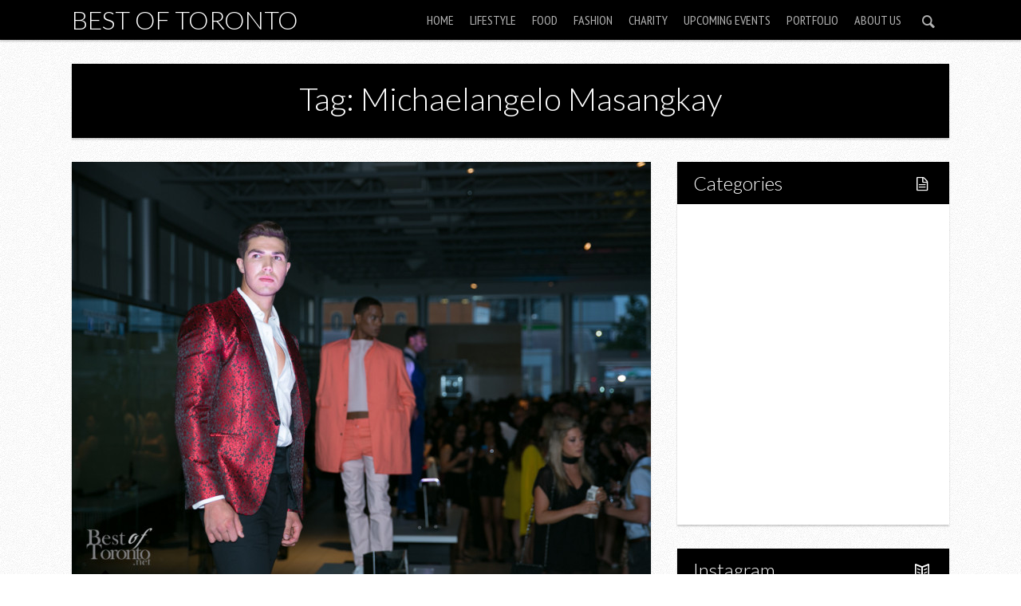

--- FILE ---
content_type: text/html; charset=UTF-8
request_url: https://www.bestoftoronto.net/tag/michaelangelo-masangkay/
body_size: 9970
content:

<!DOCTYPE html>

<!--[if lt IE 7]> <html class="no-js lt-ie9 lt-ie8 lt-ie7" lang="en"> <![endif]-->
<!--[if IE 7]>    <html class="no-js lt-ie9 lt-ie8" lang="en"> <![endif]-->
<!--[if IE 8]>    <html class="no-js lt-ie9" lang="en"> <![endif]-->
<!--[if IE 9]>    <html class="no-js ie9" lang="en"> <![endif]-->
<!--[if gt IE 8]><!--> <html class="no-js" lang="en-US"> <!--<![endif]-->

<!-- BEGIN head -->
<head>
  
  <!-- Meta Tags -->
  <meta http-equiv="Content-Type" content="text/html; charset=UTF-8" />
  <meta name="viewport" content="width=device-width, initial-scale=1.0">
  
  <!-- Title -->
  <title>Michaelangelo Masangkay Archives - Best of TorontoBest of Toronto</title>
	
<!-- Favicons -->
	<link rel="shortcut icon" href="https://www.bestoftoronto.net/wp-content/uploads/2013/11/BestofTorontonet-logo-40x40.jpg" type="image/x-icon" />




<!-- Include Fonts -->
<link href='https://fonts.googleapis.com/css?family=Lato:300,400,700,300italic,400italic,700italic' rel='stylesheet' type='text/css'>
<link href='https://fonts.googleapis.com/css?family=PT+Sans+Narrow' rel='stylesheet' type='text/css'>

<meta name='robots' content='index, follow, max-image-preview:large, max-snippet:-1, max-video-preview:-1' />
	<style>img:is([sizes="auto" i], [sizes^="auto," i]) { contain-intrinsic-size: 3000px 1500px }</style>
	
	<!-- This site is optimized with the Yoast SEO plugin v21.5 - https://yoast.com/wordpress/plugins/seo/ -->
	<link rel="canonical" href="https://www.bestoftoronto.net/tag/michaelangelo-masangkay/" />
	<meta property="og:locale" content="en_US" />
	<meta property="og:type" content="article" />
	<meta property="og:title" content="Michaelangelo Masangkay Archives - Best of Toronto" />
	<meta property="og:url" content="https://www.bestoftoronto.net/tag/michaelangelo-masangkay/" />
	<meta property="og:site_name" content="Best of Toronto" />
	<meta name="twitter:card" content="summary_large_image" />
	<script type="application/ld+json" class="yoast-schema-graph">{"@context":"https://schema.org","@graph":[{"@type":"CollectionPage","@id":"https://www.bestoftoronto.net/tag/michaelangelo-masangkay/","url":"https://www.bestoftoronto.net/tag/michaelangelo-masangkay/","name":"Michaelangelo Masangkay Archives - Best of Toronto","isPartOf":{"@id":"https://www.bestoftoronto.net/#website"},"primaryImageOfPage":{"@id":"https://www.bestoftoronto.net/tag/michaelangelo-masangkay/#primaryimage"},"image":{"@id":"https://www.bestoftoronto.net/tag/michaelangelo-masangkay/#primaryimage"},"thumbnailUrl":"https://www.bestoftoronto.net/wp-content/uploads/2015/08/TOMFW-SS16OpeningParty-JamesShay-BestOfToronto-2015-007.jpg","breadcrumb":{"@id":"https://www.bestoftoronto.net/tag/michaelangelo-masangkay/#breadcrumb"},"inLanguage":"en-US"},{"@type":"ImageObject","inLanguage":"en-US","@id":"https://www.bestoftoronto.net/tag/michaelangelo-masangkay/#primaryimage","url":"https://www.bestoftoronto.net/wp-content/uploads/2015/08/TOMFW-SS16OpeningParty-JamesShay-BestOfToronto-2015-007.jpg","contentUrl":"https://www.bestoftoronto.net/wp-content/uploads/2015/08/TOMFW-SS16OpeningParty-JamesShay-BestOfToronto-2015-007.jpg","width":900,"height":649},{"@type":"BreadcrumbList","@id":"https://www.bestoftoronto.net/tag/michaelangelo-masangkay/#breadcrumb","itemListElement":[{"@type":"ListItem","position":1,"name":"Home","item":"https://www.bestoftoronto.net/"},{"@type":"ListItem","position":2,"name":"Michaelangelo Masangkay"}]},{"@type":"WebSite","@id":"https://www.bestoftoronto.net/#website","url":"https://www.bestoftoronto.net/","name":"Best of Toronto","description":"Featuring the Best of Toronto","potentialAction":[{"@type":"SearchAction","target":{"@type":"EntryPoint","urlTemplate":"https://www.bestoftoronto.net/?s={search_term_string}"},"query-input":"required name=search_term_string"}],"inLanguage":"en-US"}]}</script>
	<!-- / Yoast SEO plugin. -->


<link rel="alternate" type="application/rss+xml" title="Best of Toronto &raquo; Feed" href="https://www.bestoftoronto.net/feed/" />
<link rel="alternate" type="application/rss+xml" title="Best of Toronto &raquo; Michaelangelo Masangkay Tag Feed" href="https://www.bestoftoronto.net/tag/michaelangelo-masangkay/feed/" />
<script type="text/javascript">
/* <![CDATA[ */
window._wpemojiSettings = {"baseUrl":"https:\/\/s.w.org\/images\/core\/emoji\/16.0.1\/72x72\/","ext":".png","svgUrl":"https:\/\/s.w.org\/images\/core\/emoji\/16.0.1\/svg\/","svgExt":".svg","source":{"concatemoji":"https:\/\/www.bestoftoronto.net\/wp-includes\/js\/wp-emoji-release.min.js?ver=6.8.3"}};
/*! This file is auto-generated */
!function(s,n){var o,i,e;function c(e){try{var t={supportTests:e,timestamp:(new Date).valueOf()};sessionStorage.setItem(o,JSON.stringify(t))}catch(e){}}function p(e,t,n){e.clearRect(0,0,e.canvas.width,e.canvas.height),e.fillText(t,0,0);var t=new Uint32Array(e.getImageData(0,0,e.canvas.width,e.canvas.height).data),a=(e.clearRect(0,0,e.canvas.width,e.canvas.height),e.fillText(n,0,0),new Uint32Array(e.getImageData(0,0,e.canvas.width,e.canvas.height).data));return t.every(function(e,t){return e===a[t]})}function u(e,t){e.clearRect(0,0,e.canvas.width,e.canvas.height),e.fillText(t,0,0);for(var n=e.getImageData(16,16,1,1),a=0;a<n.data.length;a++)if(0!==n.data[a])return!1;return!0}function f(e,t,n,a){switch(t){case"flag":return n(e,"\ud83c\udff3\ufe0f\u200d\u26a7\ufe0f","\ud83c\udff3\ufe0f\u200b\u26a7\ufe0f")?!1:!n(e,"\ud83c\udde8\ud83c\uddf6","\ud83c\udde8\u200b\ud83c\uddf6")&&!n(e,"\ud83c\udff4\udb40\udc67\udb40\udc62\udb40\udc65\udb40\udc6e\udb40\udc67\udb40\udc7f","\ud83c\udff4\u200b\udb40\udc67\u200b\udb40\udc62\u200b\udb40\udc65\u200b\udb40\udc6e\u200b\udb40\udc67\u200b\udb40\udc7f");case"emoji":return!a(e,"\ud83e\udedf")}return!1}function g(e,t,n,a){var r="undefined"!=typeof WorkerGlobalScope&&self instanceof WorkerGlobalScope?new OffscreenCanvas(300,150):s.createElement("canvas"),o=r.getContext("2d",{willReadFrequently:!0}),i=(o.textBaseline="top",o.font="600 32px Arial",{});return e.forEach(function(e){i[e]=t(o,e,n,a)}),i}function t(e){var t=s.createElement("script");t.src=e,t.defer=!0,s.head.appendChild(t)}"undefined"!=typeof Promise&&(o="wpEmojiSettingsSupports",i=["flag","emoji"],n.supports={everything:!0,everythingExceptFlag:!0},e=new Promise(function(e){s.addEventListener("DOMContentLoaded",e,{once:!0})}),new Promise(function(t){var n=function(){try{var e=JSON.parse(sessionStorage.getItem(o));if("object"==typeof e&&"number"==typeof e.timestamp&&(new Date).valueOf()<e.timestamp+604800&&"object"==typeof e.supportTests)return e.supportTests}catch(e){}return null}();if(!n){if("undefined"!=typeof Worker&&"undefined"!=typeof OffscreenCanvas&&"undefined"!=typeof URL&&URL.createObjectURL&&"undefined"!=typeof Blob)try{var e="postMessage("+g.toString()+"("+[JSON.stringify(i),f.toString(),p.toString(),u.toString()].join(",")+"));",a=new Blob([e],{type:"text/javascript"}),r=new Worker(URL.createObjectURL(a),{name:"wpTestEmojiSupports"});return void(r.onmessage=function(e){c(n=e.data),r.terminate(),t(n)})}catch(e){}c(n=g(i,f,p,u))}t(n)}).then(function(e){for(var t in e)n.supports[t]=e[t],n.supports.everything=n.supports.everything&&n.supports[t],"flag"!==t&&(n.supports.everythingExceptFlag=n.supports.everythingExceptFlag&&n.supports[t]);n.supports.everythingExceptFlag=n.supports.everythingExceptFlag&&!n.supports.flag,n.DOMReady=!1,n.readyCallback=function(){n.DOMReady=!0}}).then(function(){return e}).then(function(){var e;n.supports.everything||(n.readyCallback(),(e=n.source||{}).concatemoji?t(e.concatemoji):e.wpemoji&&e.twemoji&&(t(e.twemoji),t(e.wpemoji)))}))}((window,document),window._wpemojiSettings);
/* ]]> */
</script>
<style id='wp-emoji-styles-inline-css' type='text/css'>

	img.wp-smiley, img.emoji {
		display: inline !important;
		border: none !important;
		box-shadow: none !important;
		height: 1em !important;
		width: 1em !important;
		margin: 0 0.07em !important;
		vertical-align: -0.1em !important;
		background: none !important;
		padding: 0 !important;
	}
</style>
<link rel='stylesheet' id='wp-block-library-css' href='https://www.bestoftoronto.net/wp-includes/css/dist/block-library/style.min.css?ver=6.8.3' type='text/css' media='all' />
<style id='classic-theme-styles-inline-css' type='text/css'>
/*! This file is auto-generated */
.wp-block-button__link{color:#fff;background-color:#32373c;border-radius:9999px;box-shadow:none;text-decoration:none;padding:calc(.667em + 2px) calc(1.333em + 2px);font-size:1.125em}.wp-block-file__button{background:#32373c;color:#fff;text-decoration:none}
</style>
<style id='global-styles-inline-css' type='text/css'>
:root{--wp--preset--aspect-ratio--square: 1;--wp--preset--aspect-ratio--4-3: 4/3;--wp--preset--aspect-ratio--3-4: 3/4;--wp--preset--aspect-ratio--3-2: 3/2;--wp--preset--aspect-ratio--2-3: 2/3;--wp--preset--aspect-ratio--16-9: 16/9;--wp--preset--aspect-ratio--9-16: 9/16;--wp--preset--color--black: #000000;--wp--preset--color--cyan-bluish-gray: #abb8c3;--wp--preset--color--white: #ffffff;--wp--preset--color--pale-pink: #f78da7;--wp--preset--color--vivid-red: #cf2e2e;--wp--preset--color--luminous-vivid-orange: #ff6900;--wp--preset--color--luminous-vivid-amber: #fcb900;--wp--preset--color--light-green-cyan: #7bdcb5;--wp--preset--color--vivid-green-cyan: #00d084;--wp--preset--color--pale-cyan-blue: #8ed1fc;--wp--preset--color--vivid-cyan-blue: #0693e3;--wp--preset--color--vivid-purple: #9b51e0;--wp--preset--gradient--vivid-cyan-blue-to-vivid-purple: linear-gradient(135deg,rgba(6,147,227,1) 0%,rgb(155,81,224) 100%);--wp--preset--gradient--light-green-cyan-to-vivid-green-cyan: linear-gradient(135deg,rgb(122,220,180) 0%,rgb(0,208,130) 100%);--wp--preset--gradient--luminous-vivid-amber-to-luminous-vivid-orange: linear-gradient(135deg,rgba(252,185,0,1) 0%,rgba(255,105,0,1) 100%);--wp--preset--gradient--luminous-vivid-orange-to-vivid-red: linear-gradient(135deg,rgba(255,105,0,1) 0%,rgb(207,46,46) 100%);--wp--preset--gradient--very-light-gray-to-cyan-bluish-gray: linear-gradient(135deg,rgb(238,238,238) 0%,rgb(169,184,195) 100%);--wp--preset--gradient--cool-to-warm-spectrum: linear-gradient(135deg,rgb(74,234,220) 0%,rgb(151,120,209) 20%,rgb(207,42,186) 40%,rgb(238,44,130) 60%,rgb(251,105,98) 80%,rgb(254,248,76) 100%);--wp--preset--gradient--blush-light-purple: linear-gradient(135deg,rgb(255,206,236) 0%,rgb(152,150,240) 100%);--wp--preset--gradient--blush-bordeaux: linear-gradient(135deg,rgb(254,205,165) 0%,rgb(254,45,45) 50%,rgb(107,0,62) 100%);--wp--preset--gradient--luminous-dusk: linear-gradient(135deg,rgb(255,203,112) 0%,rgb(199,81,192) 50%,rgb(65,88,208) 100%);--wp--preset--gradient--pale-ocean: linear-gradient(135deg,rgb(255,245,203) 0%,rgb(182,227,212) 50%,rgb(51,167,181) 100%);--wp--preset--gradient--electric-grass: linear-gradient(135deg,rgb(202,248,128) 0%,rgb(113,206,126) 100%);--wp--preset--gradient--midnight: linear-gradient(135deg,rgb(2,3,129) 0%,rgb(40,116,252) 100%);--wp--preset--font-size--small: 13px;--wp--preset--font-size--medium: 20px;--wp--preset--font-size--large: 36px;--wp--preset--font-size--x-large: 42px;--wp--preset--spacing--20: 0.44rem;--wp--preset--spacing--30: 0.67rem;--wp--preset--spacing--40: 1rem;--wp--preset--spacing--50: 1.5rem;--wp--preset--spacing--60: 2.25rem;--wp--preset--spacing--70: 3.38rem;--wp--preset--spacing--80: 5.06rem;--wp--preset--shadow--natural: 6px 6px 9px rgba(0, 0, 0, 0.2);--wp--preset--shadow--deep: 12px 12px 50px rgba(0, 0, 0, 0.4);--wp--preset--shadow--sharp: 6px 6px 0px rgba(0, 0, 0, 0.2);--wp--preset--shadow--outlined: 6px 6px 0px -3px rgba(255, 255, 255, 1), 6px 6px rgba(0, 0, 0, 1);--wp--preset--shadow--crisp: 6px 6px 0px rgba(0, 0, 0, 1);}:where(.is-layout-flex){gap: 0.5em;}:where(.is-layout-grid){gap: 0.5em;}body .is-layout-flex{display: flex;}.is-layout-flex{flex-wrap: wrap;align-items: center;}.is-layout-flex > :is(*, div){margin: 0;}body .is-layout-grid{display: grid;}.is-layout-grid > :is(*, div){margin: 0;}:where(.wp-block-columns.is-layout-flex){gap: 2em;}:where(.wp-block-columns.is-layout-grid){gap: 2em;}:where(.wp-block-post-template.is-layout-flex){gap: 1.25em;}:where(.wp-block-post-template.is-layout-grid){gap: 1.25em;}.has-black-color{color: var(--wp--preset--color--black) !important;}.has-cyan-bluish-gray-color{color: var(--wp--preset--color--cyan-bluish-gray) !important;}.has-white-color{color: var(--wp--preset--color--white) !important;}.has-pale-pink-color{color: var(--wp--preset--color--pale-pink) !important;}.has-vivid-red-color{color: var(--wp--preset--color--vivid-red) !important;}.has-luminous-vivid-orange-color{color: var(--wp--preset--color--luminous-vivid-orange) !important;}.has-luminous-vivid-amber-color{color: var(--wp--preset--color--luminous-vivid-amber) !important;}.has-light-green-cyan-color{color: var(--wp--preset--color--light-green-cyan) !important;}.has-vivid-green-cyan-color{color: var(--wp--preset--color--vivid-green-cyan) !important;}.has-pale-cyan-blue-color{color: var(--wp--preset--color--pale-cyan-blue) !important;}.has-vivid-cyan-blue-color{color: var(--wp--preset--color--vivid-cyan-blue) !important;}.has-vivid-purple-color{color: var(--wp--preset--color--vivid-purple) !important;}.has-black-background-color{background-color: var(--wp--preset--color--black) !important;}.has-cyan-bluish-gray-background-color{background-color: var(--wp--preset--color--cyan-bluish-gray) !important;}.has-white-background-color{background-color: var(--wp--preset--color--white) !important;}.has-pale-pink-background-color{background-color: var(--wp--preset--color--pale-pink) !important;}.has-vivid-red-background-color{background-color: var(--wp--preset--color--vivid-red) !important;}.has-luminous-vivid-orange-background-color{background-color: var(--wp--preset--color--luminous-vivid-orange) !important;}.has-luminous-vivid-amber-background-color{background-color: var(--wp--preset--color--luminous-vivid-amber) !important;}.has-light-green-cyan-background-color{background-color: var(--wp--preset--color--light-green-cyan) !important;}.has-vivid-green-cyan-background-color{background-color: var(--wp--preset--color--vivid-green-cyan) !important;}.has-pale-cyan-blue-background-color{background-color: var(--wp--preset--color--pale-cyan-blue) !important;}.has-vivid-cyan-blue-background-color{background-color: var(--wp--preset--color--vivid-cyan-blue) !important;}.has-vivid-purple-background-color{background-color: var(--wp--preset--color--vivid-purple) !important;}.has-black-border-color{border-color: var(--wp--preset--color--black) !important;}.has-cyan-bluish-gray-border-color{border-color: var(--wp--preset--color--cyan-bluish-gray) !important;}.has-white-border-color{border-color: var(--wp--preset--color--white) !important;}.has-pale-pink-border-color{border-color: var(--wp--preset--color--pale-pink) !important;}.has-vivid-red-border-color{border-color: var(--wp--preset--color--vivid-red) !important;}.has-luminous-vivid-orange-border-color{border-color: var(--wp--preset--color--luminous-vivid-orange) !important;}.has-luminous-vivid-amber-border-color{border-color: var(--wp--preset--color--luminous-vivid-amber) !important;}.has-light-green-cyan-border-color{border-color: var(--wp--preset--color--light-green-cyan) !important;}.has-vivid-green-cyan-border-color{border-color: var(--wp--preset--color--vivid-green-cyan) !important;}.has-pale-cyan-blue-border-color{border-color: var(--wp--preset--color--pale-cyan-blue) !important;}.has-vivid-cyan-blue-border-color{border-color: var(--wp--preset--color--vivid-cyan-blue) !important;}.has-vivid-purple-border-color{border-color: var(--wp--preset--color--vivid-purple) !important;}.has-vivid-cyan-blue-to-vivid-purple-gradient-background{background: var(--wp--preset--gradient--vivid-cyan-blue-to-vivid-purple) !important;}.has-light-green-cyan-to-vivid-green-cyan-gradient-background{background: var(--wp--preset--gradient--light-green-cyan-to-vivid-green-cyan) !important;}.has-luminous-vivid-amber-to-luminous-vivid-orange-gradient-background{background: var(--wp--preset--gradient--luminous-vivid-amber-to-luminous-vivid-orange) !important;}.has-luminous-vivid-orange-to-vivid-red-gradient-background{background: var(--wp--preset--gradient--luminous-vivid-orange-to-vivid-red) !important;}.has-very-light-gray-to-cyan-bluish-gray-gradient-background{background: var(--wp--preset--gradient--very-light-gray-to-cyan-bluish-gray) !important;}.has-cool-to-warm-spectrum-gradient-background{background: var(--wp--preset--gradient--cool-to-warm-spectrum) !important;}.has-blush-light-purple-gradient-background{background: var(--wp--preset--gradient--blush-light-purple) !important;}.has-blush-bordeaux-gradient-background{background: var(--wp--preset--gradient--blush-bordeaux) !important;}.has-luminous-dusk-gradient-background{background: var(--wp--preset--gradient--luminous-dusk) !important;}.has-pale-ocean-gradient-background{background: var(--wp--preset--gradient--pale-ocean) !important;}.has-electric-grass-gradient-background{background: var(--wp--preset--gradient--electric-grass) !important;}.has-midnight-gradient-background{background: var(--wp--preset--gradient--midnight) !important;}.has-small-font-size{font-size: var(--wp--preset--font-size--small) !important;}.has-medium-font-size{font-size: var(--wp--preset--font-size--medium) !important;}.has-large-font-size{font-size: var(--wp--preset--font-size--large) !important;}.has-x-large-font-size{font-size: var(--wp--preset--font-size--x-large) !important;}
:where(.wp-block-post-template.is-layout-flex){gap: 1.25em;}:where(.wp-block-post-template.is-layout-grid){gap: 1.25em;}
:where(.wp-block-columns.is-layout-flex){gap: 2em;}:where(.wp-block-columns.is-layout-grid){gap: 2em;}
:root :where(.wp-block-pullquote){font-size: 1.5em;line-height: 1.6;}
</style>
<link rel='stylesheet' id='justifiedGallery-css' href='https://www.bestoftoronto.net/wp-content/plugins/flickr-justified-gallery/css/justifiedGallery.min.css?ver=v3.6' type='text/css' media='all' />
<link rel='stylesheet' id='flickrJustifiedGalleryWPPlugin-css' href='https://www.bestoftoronto.net/wp-content/plugins/flickr-justified-gallery/css/flickrJustifiedGalleryWPPlugin.css?ver=v3.6' type='text/css' media='all' />
<link rel='stylesheet' id='colorbox-css' href='https://www.bestoftoronto.net/wp-content/plugins/flickr-justified-gallery/lightboxes/colorbox/colorbox.css?ver=6.8.3' type='text/css' media='all' />
<link rel='stylesheet' id='responsive-lightbox-prettyphoto-css' href='https://www.bestoftoronto.net/wp-content/plugins/responsive-lightbox/assets/prettyphoto/prettyPhoto.min.css?ver=3.1.6' type='text/css' media='all' />
<link rel='stylesheet' id='style-css' href='https://www.bestoftoronto.net/wp-content/themes/safarica/style.css?ver=1.3.0' type='text/css' media='screen' />
<link rel='stylesheet' id='sfr_reset-css' href='https://www.bestoftoronto.net/wp-content/themes/safarica/css/reset.css?ver=1.3.0' type='text/css' media='screen' />
<link rel='stylesheet' id='sfr_grid-css' href='https://www.bestoftoronto.net/wp-content/themes/safarica/css/grid.css?ver=1.3.0' type='text/css' media='screen' />
<link rel='stylesheet' id='sfr_main-css' href='https://www.bestoftoronto.net/wp-content/themes/safarica/css/main.css?ver=1.3.0' type='text/css' media='screen' />
<link rel='stylesheet' id='sfr_style-css' href='https://www.bestoftoronto.net/wp-content/themes/safarica/css/style.css?ver=1.3.0' type='text/css' media='screen' />
<link rel='stylesheet' id='sfr_fonts-css' href='https://www.bestoftoronto.net/wp-content/themes/safarica/css/fontello.css?ver=1.3.0' type='text/css' media='screen' />
<link rel='stylesheet' id='sfr_media_queries-css' href='https://www.bestoftoronto.net/wp-content/themes/safarica/css/sfr_media_queries.css?ver=1.3.0' type='text/css' media='screen' />
<link rel='stylesheet' id='sfr_dynamic_css-css' href='https://www.bestoftoronto.net/wp-admin/admin-ajax.php?action=sfr_dynamic_css&#038;ver=1.3.0' type='text/css' media='screen' />
<link rel='stylesheet' id='simcal-qtip-css' href='https://www.bestoftoronto.net/wp-content/plugins/google-calendar-events/assets/generated/vendor/jquery.qtip.min.css?ver=3.5.9' type='text/css' media='all' />
<link rel='stylesheet' id='simcal-default-calendar-grid-css' href='https://www.bestoftoronto.net/wp-content/plugins/google-calendar-events/assets/generated/default-calendar-grid.min.css?ver=3.5.9' type='text/css' media='all' />
<link rel='stylesheet' id='simcal-default-calendar-list-css' href='https://www.bestoftoronto.net/wp-content/plugins/google-calendar-events/assets/generated/default-calendar-list.min.css?ver=3.5.9' type='text/css' media='all' />
<link rel='stylesheet' id='photonic-slider-css' href='https://www.bestoftoronto.net/wp-content/plugins/photonic/include/ext/splide/splide.min.css?ver=20251123-204605' type='text/css' media='all' />
<link rel='stylesheet' id='photonic-lightbox-css' href='https://www.bestoftoronto.net/wp-content/plugins/photonic/include/ext/baguettebox/baguettebox.min.css?ver=20251123-204605' type='text/css' media='all' />
<link rel='stylesheet' id='photonic-css' href='https://www.bestoftoronto.net/wp-content/plugins/photonic/include/css/front-end/core/photonic.min.css?ver=20251123-204605' type='text/css' media='all' />
<style id='photonic-inline-css' type='text/css'>
/* Retrieved from saved CSS */
.photonic-panel { background:  rgb(17,17,17)  !important;

	border-top: none;
	border-right: none;
	border-bottom: none;
	border-left: none;
 }
.photonic-random-layout .photonic-thumb { padding: 2px}
.photonic-masonry-layout .photonic-thumb, .photonic-masonry-horizontal-layout .photonic-thumb { padding: 2px}
.photonic-mosaic-layout .photonic-thumb { padding: 2px}

</style>
<script type="text/javascript" src="https://www.bestoftoronto.net/wp-includes/js/jquery/jquery.min.js?ver=3.7.1" id="jquery-core-js"></script>
<script type="text/javascript" src="https://www.bestoftoronto.net/wp-includes/js/jquery/jquery-migrate.min.js?ver=3.4.1" id="jquery-migrate-js"></script>
<script type="text/javascript" src="https://www.bestoftoronto.net/wp-content/plugins/responsive-lightbox/assets/prettyphoto/jquery.prettyPhoto.min.js?ver=3.1.6" id="responsive-lightbox-prettyphoto-js"></script>
<script type="text/javascript" src="https://www.bestoftoronto.net/wp-includes/js/underscore.min.js?ver=1.13.7" id="underscore-js"></script>
<script type="text/javascript" src="https://www.bestoftoronto.net/wp-content/plugins/responsive-lightbox/assets/infinitescroll/infinite-scroll.pkgd.min.js?ver=4.0.1" id="responsive-lightbox-infinite-scroll-js"></script>
<script type="text/javascript" id="responsive-lightbox-js-before">
/* <![CDATA[ */
var rlArgs = {"script":"prettyphoto","selector":"lightbox","customEvents":"","activeGalleries":false,"animationSpeed":"normal","slideshow":false,"slideshowDelay":5000,"slideshowAutoplay":false,"opacity":"0.75","showTitle":true,"allowResize":true,"allowExpand":true,"width":1080,"height":720,"separator":"\/","theme":"pp_default","horizontalPadding":20,"hideFlash":false,"wmode":"opaque","videoAutoplay":false,"modal":false,"deeplinking":false,"overlayGallery":true,"keyboardShortcuts":true,"social":false,"woocommerce_gallery":false,"ajaxurl":"https:\/\/www.bestoftoronto.net\/wp-admin\/admin-ajax.php","nonce":"94edcefa1a","preview":false,"postId":44418,"scriptExtension":false};
/* ]]> */
</script>
<script type="text/javascript" src="https://www.bestoftoronto.net/wp-content/plugins/responsive-lightbox/js/front.js?ver=2.5.4" id="responsive-lightbox-js"></script>
<script type="text/javascript" src="https://www.bestoftoronto.net/wp-content/themes/safarica/js/imagesloaded.pkgd.min.js?ver=1.3.0" id="sfr_images_loaded-js"></script>
<script type="text/javascript" src="https://www.bestoftoronto.net/wp-content/themes/safarica/js/jquery.flexslider-min.js?ver=1.3.0" id="sfr_slider-js"></script>
<script type="text/javascript" src="https://www.bestoftoronto.net/wp-content/themes/safarica/js/masonry.pkgd.min.js?ver=1.3.0" id="sfr_masonry-js"></script>
<script type="text/javascript" src="https://www.bestoftoronto.net/wp-content/themes/safarica/js/selectnav.min.js?ver=1.3.0" id="sfr_selectnav-js"></script>
<script type="text/javascript" src="https://www.bestoftoronto.net/wp-content/themes/safarica/js/jquery.fitvids.js?ver=1.3.0" id="sfr_fitvid-js"></script>
<script type="text/javascript" src="https://www.bestoftoronto.net/wp-content/themes/safarica/js/jquery.carouFredSel-6.2.0-packed.js?ver=1.3.0" id="sfr_caru_slider-js"></script>
<link rel="https://api.w.org/" href="https://www.bestoftoronto.net/wp-json/" /><link rel="alternate" title="JSON" type="application/json" href="https://www.bestoftoronto.net/wp-json/wp/v2/tags/4115" /><link rel="EditURI" type="application/rsd+xml" title="RSD" href="https://www.bestoftoronto.net/xmlrpc.php?rsd" />
<meta name="generator" content="WordPress 6.8.3" />
		<script>
			document.documentElement.className = document.documentElement.className.replace( 'no-js', 'js' );
		</script>
				<style>
			.no-js img.lazyload { display: none; }
			figure.wp-block-image img.lazyloading { min-width: 150px; }
							.lazyload, .lazyloading { opacity: 0; }
				.lazyloaded {
					opacity: 1;
					transition: opacity 400ms;
					transition-delay: 0ms;
				}
					</style>
		<link rel="icon" href="https://www.bestoftoronto.net/wp-content/uploads/2025/05/cropped-300437171_520713636723963_5123127342843098010_n-32x32.png" sizes="32x32" />
<link rel="icon" href="https://www.bestoftoronto.net/wp-content/uploads/2025/05/cropped-300437171_520713636723963_5123127342843098010_n-192x192.png" sizes="192x192" />
<link rel="apple-touch-icon" href="https://www.bestoftoronto.net/wp-content/uploads/2025/05/cropped-300437171_520713636723963_5123127342843098010_n-180x180.png" />
<meta name="msapplication-TileImage" content="https://www.bestoftoronto.net/wp-content/uploads/2025/05/cropped-300437171_520713636723963_5123127342843098010_n-270x270.png" />
		<style type="text/css" id="wp-custom-css">
			.fj-gallery img {
  height: auto !important;
  width: auto !important;
  object-fit: contain !important;
}

/* Target Flickr Justified Gallery images */
.fj-gallery .fj-gallery-item img {
  height: auto !important;
  width: auto !important;
  object-fit: contain !important;
  max-width: 100% !important;
  display: inline-block !important;
}

/* Ensure gallery items don't force square aspect */
.fj-gallery .fj-gallery-item {
  width: auto !important;
  height: auto !important;
}
		</style>
		</head>
<!-- END head -->


<body class="archive tag tag-michaelangelo-masangkay tag-4115 wp-theme-safarica sfr_fixed">


<!-- BEGIN HEADER -->

<div id="header" class="header-content header-wide header-thin">
		
		<div id="navigation" class="navigation-container">
			
		<div class="site-title-home">
									
						
				<span class="site-title">
					<a href="https://www.bestoftoronto.net/" title="Best of Toronto" rel="home">Best of Toronto</a>
				</span>
				
						
		</div>
		
					<div class="sfr-search-button">
                <a href="#" class="sfr-search-action"><i class="icon-search"></i><i class="icon-cancel sfr_hidden"></i></a>
      </div>
        	<div id="sfr-menu" class="nav-menu-content">    	
	
		<ul id="sfr_main_nav" class="nav-menu sfr-top-menu"><li id="menu-item-49" class="menu-item menu-item-type-custom menu-item-object-custom menu-item-home menu-item-49"><a href="http://www.bestoftoronto.net">Home</a></li>
<li id="menu-item-36089" class="menu-item menu-item-type-taxonomy menu-item-object-category menu-item-has-children menu-item-36089"><a href="https://www.bestoftoronto.net/category/lifestyle/">Lifestyle</a>
<ul class="sub-menu">
	<li id="menu-item-36091" class="menu-item menu-item-type-taxonomy menu-item-object-category menu-item-36091"><a href="https://www.bestoftoronto.net/category/lifestyle/fitness/">Fitness</a></li>
</ul>
</li>
<li id="menu-item-162" class="menu-item menu-item-type-custom menu-item-object-custom menu-item-has-children menu-item-162"><a href="http://www.bestoftoronto.net/category/food/">Food</a>
<ul class="sub-menu">
	<li id="menu-item-36090" class="menu-item menu-item-type-taxonomy menu-item-object-category menu-item-36090"><a href="https://www.bestoftoronto.net/category/restaurant-2/">Restaurants</a></li>
	<li id="menu-item-36123" class="menu-item menu-item-type-taxonomy menu-item-object-category menu-item-36123"><a href="https://www.bestoftoronto.net/category/drink/">Drink</a></li>
</ul>
</li>
<li id="menu-item-50" class="menu-item menu-item-type-custom menu-item-object-custom menu-item-50"><a href="http://www.bestoftoronto.net/category/fashion/">Fashion</a></li>
<li id="menu-item-120" class="menu-item menu-item-type-custom menu-item-object-custom menu-item-120"><a href="http://www.bestoftoronto.net/category/charity/">Charity</a></li>
<li id="menu-item-17116" class="menu-item menu-item-type-post_type menu-item-object-page menu-item-17116"><a href="https://www.bestoftoronto.net/upcoming-events-in-toronto/">Upcoming Events</a></li>
<li id="menu-item-30897" class="menu-item menu-item-type-taxonomy menu-item-object-category menu-item-30897"><a href="https://www.bestoftoronto.net/category/portfolio/">Portfolio</a></li>
<li id="menu-item-2532" class="menu-item menu-item-type-post_type menu-item-object-page menu-item-2532"><a href="https://www.bestoftoronto.net/about/">About Us</a></li>
</ul>
		</div>
					<div class="sfr-search-wrapper">
				
				<form class="search_header" action="https://www.bestoftoronto.net/" method="get">
	<input name="s" size="20" type="text" value="Type & hit enter to search..." onfocus="(this.value == 'Type & hit enter to search...') && (this.value = '')" onblur="(this.value == '') && (this.value = 'Type & hit enter to search...')" placeholder="Type & hit enter to search..." />
</form>				
			</div>
							
		</div><!-- #navigation -->
					
</div>
<!-- END HEADER -->
<div class="clear"></div>

<div class="container clear">
<div class="clear"></div>
	<div class="template-title"><h1>Tag: Michaelangelo Masangkay</h1></div>

<div class="clear"></div></div>

<div class="clear"></div>

<div id="main_container" class="container clear">	
	
<!-- BEGIN MAIN -->
<div id="main" class="section row">  
<div class="section row">
	
		
	
  	
<!-- BEGIN CONTENT -->	
<div id="content" class="col eight col-full tablet-1col-sid-content mobile-twelve mobile-no-margin">


	
<div id="post-44418" class="post-44418 post type-post status-publish format-standard has-post-thumbnail hentry category-events category-fashion category-party category-photos tag-audi tag-canadian tag-fashion tag-jay-strut tag-jeff-rustia tag-mens-fashion tag-menswear tag-michaelangelo-masangkay tag-opening-night tag-paul-mason tag-tanisha-stevens tag-tomfw tag-tomfwss16 tag-tomopeningnight">

	<div class="entry-main">
 
	<div class="entry-header  ">
	
		
		
		
 
 				 <div class="entry-image">		
												
						
						<a href="https://www.bestoftoronto.net/2015/08/toronto-mens-fashion-week-springsummer-2016-opening-party/" title="Toronto Men&#8217;s Fashion Week Spring/Summer 2016 Opening Party">
															<span class="featured_overlay"><span class="icon-doc-text"></span></span>
														<img width="726" height="524"   alt="" decoding="async" fetchpriority="high" data-srcset="https://www.bestoftoronto.net/wp-content/uploads/2015/08/TOMFW-SS16OpeningParty-JamesShay-BestOfToronto-2015-007-726x524.jpg 726w, https://www.bestoftoronto.net/wp-content/uploads/2015/08/TOMFW-SS16OpeningParty-JamesShay-BestOfToronto-2015-007-300x216.jpg 300w, https://www.bestoftoronto.net/wp-content/uploads/2015/08/TOMFW-SS16OpeningParty-JamesShay-BestOfToronto-2015-007-600x433.jpg 600w, https://www.bestoftoronto.net/wp-content/uploads/2015/08/TOMFW-SS16OpeningParty-JamesShay-BestOfToronto-2015-007-534x385.jpg 534w, https://www.bestoftoronto.net/wp-content/uploads/2015/08/TOMFW-SS16OpeningParty-JamesShay-BestOfToronto-2015-007-344x248.jpg 344w, https://www.bestoftoronto.net/wp-content/uploads/2015/08/TOMFW-SS16OpeningParty-JamesShay-BestOfToronto-2015-007.jpg 900w"  data-src="https://www.bestoftoronto.net/wp-content/uploads/2015/08/TOMFW-SS16OpeningParty-JamesShay-BestOfToronto-2015-007-726x524.jpg" data-sizes="(max-width: 726px) 100vw, 726px" class="attachment-eight-thumb size-eight-thumb wp-post-image lazyload" src="[data-uri]" /><noscript><img width="726" height="524" src="https://www.bestoftoronto.net/wp-content/uploads/2015/08/TOMFW-SS16OpeningParty-JamesShay-BestOfToronto-2015-007-726x524.jpg" class="attachment-eight-thumb size-eight-thumb wp-post-image" alt="" decoding="async" fetchpriority="high" srcset="https://www.bestoftoronto.net/wp-content/uploads/2015/08/TOMFW-SS16OpeningParty-JamesShay-BestOfToronto-2015-007-726x524.jpg 726w, https://www.bestoftoronto.net/wp-content/uploads/2015/08/TOMFW-SS16OpeningParty-JamesShay-BestOfToronto-2015-007-300x216.jpg 300w, https://www.bestoftoronto.net/wp-content/uploads/2015/08/TOMFW-SS16OpeningParty-JamesShay-BestOfToronto-2015-007-600x433.jpg 600w, https://www.bestoftoronto.net/wp-content/uploads/2015/08/TOMFW-SS16OpeningParty-JamesShay-BestOfToronto-2015-007-534x385.jpg 534w, https://www.bestoftoronto.net/wp-content/uploads/2015/08/TOMFW-SS16OpeningParty-JamesShay-BestOfToronto-2015-007-344x248.jpg 344w, https://www.bestoftoronto.net/wp-content/uploads/2015/08/TOMFW-SS16OpeningParty-JamesShay-BestOfToronto-2015-007.jpg 900w" sizes="(max-width: 726px) 100vw, 726px" /></noscript>						</a>
						
			</div>
				
 	
			
	<div class="clear"></div>
		
			
		<div class="entry-meta arr-up">							
			<h2 class="entry-title"><a href="https://www.bestoftoronto.net/2015/08/toronto-mens-fashion-week-springsummer-2016-opening-party/" title="Toronto Men&#8217;s Fashion Week Spring/Summer 2016 Opening Party">Toronto Men&#8217;s Fashion Week Spring/Summer 2016 Opening Party</a></h2>				
		</div>
	
				
	</div>
		
	<div class="clear"></div>
	
	
		<div class="entry-meta-data">	
				
			<div class="inside-box">
			<ul>
						<li><span class="icon-clock"></span>
				August 22, 2015			</li>
				
				
						<li><span class="icon-user"></span>
				<a href="https://www.bestoftoronto.net/author/angela-lau/" title="Posts by Angela Lau" rel="author">Angela Lau</a>			</li>
						
						<li><span class="icon-folder-open"></span>
				<a href="https://www.bestoftoronto.net/category/events/" rel="category tag">Events</a>, <a href="https://www.bestoftoronto.net/category/fashion/" rel="category tag">fashion</a>, <a href="https://www.bestoftoronto.net/category/party/" rel="category tag">party</a>, <a href="https://www.bestoftoronto.net/category/photos/" rel="category tag">photos</a>			</li>
						
							<li><span class="icon-comment"></span>
					<span>Comments Off<span class="screen-reader-text"> on Toronto Men&#8217;s Fashion Week Spring/Summer 2016 Opening Party</span></span>				</li>			
						</ul>
				
			</div>
							
		</div>	
	<div class="clear"></div>
	
			
		
			<div class="entry-content">
			
			<p>TOMFW SS16 Kicks off with a bang at Audi Downtown Toronto on Monday August 17th. What drives a man? A well-designed car and well designed clothes.  Entering it’s 3rd season, Toronto Men’s Fashion Week Spring/Summer 2016 kicked off with an opening night party at Audi Downtown Toronto. Male models, bottles and open throttle for this season. Drinks, music, food and a taste of this season’s collection were on display on TOM* models all throughout the night. Sponsored by Audi, World&#8230;</p>
			
		</div><!-- .entry-content -->
		
		
		
		<div class="entry-footer">
			
							<ul class="tags"><li class="icon-tag"></li><li><a href="https://www.bestoftoronto.net/tag/audi/" rel="tag">audi</a></li><li><a href="https://www.bestoftoronto.net/tag/canadian/" rel="tag">canadian</a></li><li><a href="https://www.bestoftoronto.net/tag/fashion/" rel="tag">fashion</a></li><li><a href="https://www.bestoftoronto.net/tag/jay-strut/" rel="tag">jay strut</a></li><li><a href="https://www.bestoftoronto.net/tag/jeff-rustia/" rel="tag">jeff rustia</a></li><li><a href="https://www.bestoftoronto.net/tag/mens-fashion/" rel="tag">men's fashion</a></li><li><a href="https://www.bestoftoronto.net/tag/menswear/" rel="tag">menswear</a></li><li><a href="https://www.bestoftoronto.net/tag/michaelangelo-masangkay/" rel="tag">Michaelangelo Masangkay</a></li><li><a href="https://www.bestoftoronto.net/tag/opening-night/" rel="tag">opening night</a></li><li><a href="https://www.bestoftoronto.net/tag/paul-mason/" rel="tag">paul mason</a></li><li><a href="https://www.bestoftoronto.net/tag/tanisha-stevens/" rel="tag">Tanisha Stevens</a></li><li><a href="https://www.bestoftoronto.net/tag/tomfw/" rel="tag">tomfw</a></li><li><a href="https://www.bestoftoronto.net/tag/tomfwss16/" rel="tag">tomfwss16</a></li><li><a href="https://www.bestoftoronto.net/tag/tomopeningnight/" rel="tag">tomopeningnight</a></li></ul>				
			
							<a href="https://www.bestoftoronto.net/2015/08/toronto-mens-fashion-week-springsummer-2016-opening-party/" title="Toronto Men&#8217;s Fashion Week Spring/Summer 2016 Opening Party" class="read-more sfr-icon-effect"><span class="sfr-icon icon-angle-right"></span></a>
							
			
		</div>
	
		
		
	</div>
	
<div class="clear"></div>		
		
</div>


		


</div>
<!-- END CONTENT -->  
  	<div id="sidebar" class="col four tablet-sidebar mobile-no-margin mobile-twelve">
<div id="nav_menu-2" class="widget widget_nav_menu"><h4 class="widget-title">Categories</h4><div class="menu-default-container"><ul id="menu-default" class="menu"><li class="menu-item menu-item-type-custom menu-item-object-custom menu-item-home menu-item-49"><a href="http://www.bestoftoronto.net">Home</a></li>
<li class="menu-item menu-item-type-taxonomy menu-item-object-category menu-item-has-children menu-item-36089"><a href="https://www.bestoftoronto.net/category/lifestyle/">Lifestyle</a>
<ul class="sub-menu">
	<li class="menu-item menu-item-type-taxonomy menu-item-object-category menu-item-36091"><a href="https://www.bestoftoronto.net/category/lifestyle/fitness/">Fitness</a></li>
</ul>
</li>
<li class="menu-item menu-item-type-custom menu-item-object-custom menu-item-has-children menu-item-162"><a href="http://www.bestoftoronto.net/category/food/">Food</a>
<ul class="sub-menu">
	<li class="menu-item menu-item-type-taxonomy menu-item-object-category menu-item-36090"><a href="https://www.bestoftoronto.net/category/restaurant-2/">Restaurants</a></li>
	<li class="menu-item menu-item-type-taxonomy menu-item-object-category menu-item-36123"><a href="https://www.bestoftoronto.net/category/drink/">Drink</a></li>
</ul>
</li>
<li class="menu-item menu-item-type-custom menu-item-object-custom menu-item-50"><a href="http://www.bestoftoronto.net/category/fashion/">Fashion</a></li>
<li class="menu-item menu-item-type-custom menu-item-object-custom menu-item-120"><a href="http://www.bestoftoronto.net/category/charity/">Charity</a></li>
<li class="menu-item menu-item-type-post_type menu-item-object-page menu-item-17116"><a href="https://www.bestoftoronto.net/upcoming-events-in-toronto/">Upcoming Events</a></li>
<li class="menu-item menu-item-type-taxonomy menu-item-object-category menu-item-30897"><a href="https://www.bestoftoronto.net/category/portfolio/">Portfolio</a></li>
<li class="menu-item menu-item-type-post_type menu-item-object-page menu-item-2532"><a href="https://www.bestoftoronto.net/about/">About Us</a></li>
</ul></div></div><div id="text-15" class="widget widget_text"><h4 class="widget-title">Instagram</h4>			<div class="textwidget">[instagram-feed]</div>
		</div></div>  
</div>
  
</div>
<!-- END MAIN -->

</div>
<!-- END MAIN CONTAINER -->

<!-- BEGIN FOOTER -->
<div id="footer" class="clear footer-wide">
	

	<div class="footer-area">

		
		<div id="recent-posts-3" class="widget widget_recent_entries col one-third mobile-twelve mobile-no-margin">
		<h4 class="widget-title">Recent Posts</h4>
		<ul>
											<li>
					<a href="https://www.bestoftoronto.net/2025/11/photos-the-fortune-ball-2025-a-night-of-giving-and-celebration/">[Photos] The Fortune Ball 2025: A Night of Giving and Celebration</a>
											<span class="post-date">November 23, 2025</span>
									</li>
											<li>
					<a href="https://www.bestoftoronto.net/2025/10/a-new-era-of-pro-arm-wrestling-launches-this-weekend-at-henderson-brewing-co/">A New Era of Pro Arm Wrestling Launches this Weekend at Henderson Brewing Co.</a>
											<span class="post-date">October 8, 2025</span>
									</li>
											<li>
					<a href="https://www.bestoftoronto.net/2025/09/photos-knives-out-3-wake-up-dead-man/">Photos Knives Out 3: Wake Up Dead Man</a>
											<span class="post-date">September 7, 2025</span>
									</li>
											<li>
					<a href="https://www.bestoftoronto.net/2025/08/sneak-peek-of-cne-2025/">Sneak Peek of CNE 2025</a>
											<span class="post-date">August 14, 2025</span>
									</li>
											<li>
					<a href="https://www.bestoftoronto.net/2025/06/the-best-cheap-eats-a-culinary-tour-of-affordable-flavour/">The Best Cheap Eats: A Culinary Tour of Affordable Flavour</a>
											<span class="post-date">June 24, 2025</span>
									</li>
											<li>
					<a href="https://www.bestoftoronto.net/2025/06/what-makes-a-good-nightclub/">What Makes a Good Nightclub?</a>
											<span class="post-date">June 13, 2025</span>
									</li>
											<li>
					<a href="https://www.bestoftoronto.net/2025/06/is-there-really-a-difference-between-sativa-and-indica-cannabis/">Is there really a difference between sativa and indica cannabis?</a>
											<span class="post-date">June 10, 2025</span>
									</li>
											<li>
					<a href="https://www.bestoftoronto.net/2025/05/family-friendly-glamping-near-ottawa-adventures-for-kids-and-parents/">Family-Friendly Glamping Near Ottawa: Adventures for Kids and Parents</a>
											<span class="post-date">May 9, 2025</span>
									</li>
											<li>
					<a href="https://www.bestoftoronto.net/2025/05/cirque-du-soleils-ovo-returns-to-toronto/">Cirque du Soleil’s OVO Returns to Toronto</a>
											<span class="post-date">May 4, 2025</span>
									</li>
											<li>
					<a href="https://www.bestoftoronto.net/2025/05/how-social-media-and-venues-shape-torontos-influencers-scene/">How social media and venues shape Toronto&#8217;s influencers scene</a>
											<span class="post-date">May 4, 2025</span>
									</li>
					</ul>

		</div><div id="text-7" class="widget widget_text col one-third mobile-twelve mobile-no-margin"><h4 class="widget-title">Follow Us</h4>			<div class="textwidget"></div>
		</div><div id="text-6" class="widget widget_text col one-third mobile-twelve mobile-no-margin">			<div class="textwidget"><script async src="//pagead2.googlesyndication.com/pagead/js/adsbygoogle.js"></script>
<!-- BestofToronto.net 336x280 -->
<ins class="adsbygoogle"
     style="display:inline-block;width:336px;height:280px"
     data-ad-client="ca-pub-9241019966981515"
     data-ad-slot="1442137202"></ins>
<script>
(adsbygoogle = window.adsbygoogle || []).push({});
</script>
<script async src="//pagead2.googlesyndication.com/pagead/js/adsbygoogle.js"></script>
<!-- BestofToronto.net 336x280 -->
<ins class="adsbygoogle"
     style="display:inline-block;width:336px;height:280px"
     data-ad-client="ca-pub-9241019966981515"
     data-ad-slot="1442137202"></ins>
<script>
(adsbygoogle = window.adsbygoogle || []).push({});
</script></div>
		</div>		
	<div class="clear"></div>

	</div>
	


	<div class="copy-area">
		<div class="copy-area-inside">
			
			<div class="left">
				<p>Copyright © 2024</p>
			</div>
			
		<ul id="sfr_footer_menu" class="sfr-footer-menu"><li class="menu-item menu-item-type-custom menu-item-object-custom menu-item-home menu-item-49"><a href="http://www.bestoftoronto.net">Home</a></li>
<li class="menu-item menu-item-type-taxonomy menu-item-object-category menu-item-has-children menu-item-36089"><a href="https://www.bestoftoronto.net/category/lifestyle/">Lifestyle</a>
<ul class="sub-menu">
	<li class="menu-item menu-item-type-taxonomy menu-item-object-category menu-item-36091"><a href="https://www.bestoftoronto.net/category/lifestyle/fitness/">Fitness</a></li>
</ul>
</li>
<li class="menu-item menu-item-type-custom menu-item-object-custom menu-item-has-children menu-item-162"><a href="http://www.bestoftoronto.net/category/food/">Food</a>
<ul class="sub-menu">
	<li class="menu-item menu-item-type-taxonomy menu-item-object-category menu-item-36090"><a href="https://www.bestoftoronto.net/category/restaurant-2/">Restaurants</a></li>
	<li class="menu-item menu-item-type-taxonomy menu-item-object-category menu-item-36123"><a href="https://www.bestoftoronto.net/category/drink/">Drink</a></li>
</ul>
</li>
<li class="menu-item menu-item-type-custom menu-item-object-custom menu-item-50"><a href="http://www.bestoftoronto.net/category/fashion/">Fashion</a></li>
<li class="menu-item menu-item-type-custom menu-item-object-custom menu-item-120"><a href="http://www.bestoftoronto.net/category/charity/">Charity</a></li>
<li class="menu-item menu-item-type-post_type menu-item-object-page menu-item-17116"><a href="https://www.bestoftoronto.net/upcoming-events-in-toronto/">Upcoming Events</a></li>
<li class="menu-item menu-item-type-taxonomy menu-item-object-category menu-item-30897"><a href="https://www.bestoftoronto.net/category/portfolio/">Portfolio</a></li>
<li class="menu-item menu-item-type-post_type menu-item-object-page menu-item-2532"><a href="https://www.bestoftoronto.net/about/">About Us</a></li>
</ul>		
		<div class="clear"></div>
		</div>

	</div>


</div>
<!-- END FOOTER -->

<!-- Include Custom Post Colors -->
<div id="sfr_post_colors">

</div>

<!-- BEGIN Additional CSS -->
<style type="text/css">
		.entry-content iframe{
width:100% !important;
}

sup,
sub {
	font-size: 10px;
	height: 0;
	line-height: 1;
	position: relative;
	vertical-align: baseline;
}
sup {
	bottom: 1ex;
}
sub {
	top: .5ex;
}</style>
<!-- END Additional CSS -->




<script type="speculationrules">
{"prefetch":[{"source":"document","where":{"and":[{"href_matches":"\/*"},{"not":{"href_matches":["\/wp-*.php","\/wp-admin\/*","\/wp-content\/uploads\/*","\/wp-content\/*","\/wp-content\/plugins\/*","\/wp-content\/themes\/safarica\/*","\/*\\?(.+)"]}},{"not":{"selector_matches":"a[rel~=\"nofollow\"]"}},{"not":{"selector_matches":".no-prefetch, .no-prefetch a"}}]},"eagerness":"conservative"}]}
</script>
<script type="text/javascript" src="https://www.bestoftoronto.net/wp-content/plugins/flickr-justified-gallery/lightboxes/colorbox/jquery.colorbox-min.js?ver=6.8.3" id="colorbox-js"></script>
<script type="text/javascript" src="https://www.bestoftoronto.net/wp-content/plugins/flickr-justified-gallery/js/jquery.justifiedGallery.min.js?ver=6.8.3" id="justifiedGallery-js"></script>
<script type="text/javascript" src="https://www.bestoftoronto.net/wp-content/plugins/flickr-justified-gallery/js/flickrJustifiedGalleryWPPlugin.js?ver=6.8.3" id="flickrJustifiedGalleryWPPlugin-js"></script>
<script type="text/javascript" id="sfr_custom-js-extra">
/* <![CDATA[ */
var sfr_settings = {"use_form":"1","use_captcha":"1","ajax_url":"https:\/\/www.bestoftoronto.net\/wp-admin\/admin-ajax.php","translate":{"select_nav":"Site Navigation"}};
/* ]]> */
</script>
<script type="text/javascript" src="https://www.bestoftoronto.net/wp-content/themes/safarica/js/custom.js?ver=1.3.0" id="sfr_custom-js"></script>
<script type="text/javascript" src="https://www.bestoftoronto.net/wp-content/plugins/google-calendar-events/assets/generated/vendor/jquery.qtip.min.js?ver=3.5.9" id="simcal-qtip-js"></script>
<script type="text/javascript" id="simcal-default-calendar-js-extra">
/* <![CDATA[ */
var simcal_default_calendar = {"ajax_url":"\/wp-admin\/admin-ajax.php","nonce":"2a71e14834","locale":"en_US","text_dir":"ltr","months":{"full":["January","February","March","April","May","June","July","August","September","October","November","December"],"short":["Jan","Feb","Mar","Apr","May","Jun","Jul","Aug","Sep","Oct","Nov","Dec"]},"days":{"full":["Sunday","Monday","Tuesday","Wednesday","Thursday","Friday","Saturday"],"short":["Sun","Mon","Tue","Wed","Thu","Fri","Sat"]},"meridiem":{"AM":"AM","am":"am","PM":"PM","pm":"pm"}};
/* ]]> */
</script>
<script type="text/javascript" src="https://www.bestoftoronto.net/wp-content/plugins/google-calendar-events/assets/generated/default-calendar.min.js?ver=3.5.9" id="simcal-default-calendar-js"></script>
<script type="text/javascript" src="https://www.bestoftoronto.net/wp-content/plugins/wp-smushit/app/assets/js/smush-lazy-load.min.js?ver=3.15.1" id="smush-lazy-load-js"></script>
<script type="text/javascript" src="https://www.bestoftoronto.net/wp-content/plugins/google-calendar-events/assets/generated/vendor/imagesloaded.pkgd.min.js?ver=3.5.9" id="simplecalendar-imagesloaded-js"></script>
</body>
</html>

--- FILE ---
content_type: text/html; charset=utf-8
request_url: https://www.google.com/recaptcha/api2/aframe
body_size: 268
content:
<!DOCTYPE HTML><html><head><meta http-equiv="content-type" content="text/html; charset=UTF-8"></head><body><script nonce="-ljRaZ5jE4IWzb7rT4B20Q">/** Anti-fraud and anti-abuse applications only. See google.com/recaptcha */ try{var clients={'sodar':'https://pagead2.googlesyndication.com/pagead/sodar?'};window.addEventListener("message",function(a){try{if(a.source===window.parent){var b=JSON.parse(a.data);var c=clients[b['id']];if(c){var d=document.createElement('img');d.src=c+b['params']+'&rc='+(localStorage.getItem("rc::a")?sessionStorage.getItem("rc::b"):"");window.document.body.appendChild(d);sessionStorage.setItem("rc::e",parseInt(sessionStorage.getItem("rc::e")||0)+1);localStorage.setItem("rc::h",'1766463376722');}}}catch(b){}});window.parent.postMessage("_grecaptcha_ready", "*");}catch(b){}</script></body></html>

--- FILE ---
content_type: text/css
request_url: https://www.bestoftoronto.net/wp-content/themes/safarica/css/grid.css?ver=1.3.0
body_size: 156
content:
/* Sections &Content Blocks */
.clear:before, 
.clear:after{ content:"";  display:table}
.clear:after{ clear:both}
.clear{ zoom:1}
.section:before, 
.section:after{ content:"";  display:table}
.section:after{ clear:both}
.section{ zoom:1}
.section{ position:relative}
.row{ margin-bottom:30px}
.container{ max-width:1100px;  margin:0 auto;  padding-left:10px;  padding-right:10px}
.container-full{ max-width:1100px;  margin:0 auto}
/* Fluid Grid */
.col{ margin-left:3%;  *margin-left:2.7%;  float:left}
.col:first-child{ margin-left:0}
/* Columns */
.one{ width:5.5%}
.two{ width:14%}
.one-quarter{ width:22.5%}
.four{ width:31%}
.fourc{ width:31.3%}
.five{ width:29.5%}
.six{ width:48.5%}
.seven{ width:56.5%}
.eight{ width:66%}
.nine{ width:73.5%}
.ten{ width:82%}
.eleven{ width:90.5%}
.twelve{ width:100%}
.quarter{ width:23.5%}
.half{ width:48.5%}
.one-third{ width:31.33%}
.two-third{ width:65.6%}
.full-col{ width:100%;  float:left}
.footer-area .col{ margin-left:3%}
.footer-area .col:first-child{ margin-left:0}
.modcol .six{ width:47.35%}
.modcol .col{ margin-left:5.25%}
.modcol .col:first-child{ margin-left:0}
.margin-top{ margin-top:20px}
.nomargin{margin:0;}

--- FILE ---
content_type: text/css
request_url: https://www.bestoftoronto.net/wp-content/themes/safarica/css/main.css?ver=1.3.0
body_size: 1893
content:
html{ font-size:100%}
/* Make all form fonts consistent */

/* Remove default borders */
form, 
fieldset, 
a img{ border:0}
img{ max-width:100%;  height:auto}
/* Remove default spacing */
form, 
fieldset{ margin:0;  padding:0}
/* Common Classes */
.left{ float:left}
.right{ float:right}
.block{ display:block}
.nopadding{ padding:0}
.nomargin{ margin:0 !important}
.sfr_hidden{ display:none}
.clear-all{ float:left;  width:100%;  display:block;  clear:both}
/* ==========================================================================
/* 1.0 - Document Setup (body, links, headings, code, tables, forms etc)
   ========================================================================== */
/* Body */
body{ font-size:16px;  line-height:1.625em;  margin:0;  -webkit-text-size-adjust:100%;  -ms-text-size-adjust:100%;  text-rendering:optimizelegibility}

/* Links */
a{ text-decoration:none; outline: none;}

a:hover{ text-decoration:none}

/* 1.1 Headings - h1, h2, h3, h4, h5, h6 &other (if any)
   ========================================================================== */
h1, 
h2, 
h3, 
h4, 
h5, 
h6{ margin:0;  line-height:normal;  font-weight:normal;  line-height:1.2em}
h1{ font-size:30px;  margin-bottom:15px}
h2{ font-size:28px;  margin-bottom:15px}
h3{ font-size:24px;  margin-bottom:10px}
h4{ font-size:20px;  margin-bottom:10px}
h5{ font-size:18px;  margin-bottom:10px}
h6{ font-size:16px;  text-transform:uppercase;  margin-bottom:0; line-height: 1.4em;}
p{ font-family:inherit; margin-bottom:20px}

/* 1.2 Paragraphs, block quotes, code, pre, etc
   ========================================================================== */
small{ font-size:12px;  font-size:0.75rem}
/* Block Quotes, Pre and Code Blocks */
blockquote, 
q{ font-size:20px;  border-left:6px solid #c6c6c6;  margin:0 20px 20px 20px;  padding:2% 5% 2% 5%;  font-family:"Georgia","Times";  font-style:italic;  float:left;  line-height:1.4em}

blockquote.right{ float:right;  margin:10px 0 15px 15px}

code{ padding:2px 6px;  font-family:Monaco,Andale Mono,"Courier New",monospace;  font-size:12px;  font-size:0.75rem;  background-color:#fee9cc;  border:1px solid #ffc9b3;  line-height:normal;  color:#222;  -moz-background-clip:padding;  -webkit-background-clip:padding-box;  background-clip:padding-box}
/* Horizontal Rule */
hr{ border:0;  background:none;  outline:0;  height:1px;  background-color:#ddd;  margin:2em 0}
iframe{ float:left}
/* 1.3 Tables
   ========================================================================== */
table{ width:100%;  border-collapse:collapse;  border-left:0;  background-color:#fff;  border-spacing:0;  table-layout:fixed;  word-wrap:break-word;  -ms-word-wrap:break-word;  *white-space:normal}
table th, 
table td{ padding:8px;  line-height:18px;  text-align:left;  vertical-align:top;  border-top:1px solid #eee}
table thead th{ vertical-align:bottom;  font-weight:bold}
table tfoot td{ font-weight:bold}
table caption{ padding:0.5em;  font-style:italic;  background-color:#eee;  border-bottom:0;  font-weight:bold}
/* 1.4 Lists
   ========================================================================== */
ul{ list-style:square;  padding:0 0 0 25px;  margin:0 0 20px}
ol{ list-style:decimal;  padding:0 0 0 25px;  margin:0 0 20px}
ul ul, 
ol ul{ margin:0}
dl{ border:3px double #ccc;  padding:20px 20px 20px 10px;  margin-bottom:20px}
dt{ float:left;  clear:left;  width:100px;  text-align:right;  font-weight:bold}
dt:after{ content:":"}
dd{ margin:0 0 0 120px;  padding:0 0 20px 0}
dd:last-child{ padding:0}
/* 1.5 Forms, Labels and Inputs
   ========================================================================== */
.fieldset{ margin:1.5em 0}
legend{ font-family:arial,helvetica,clean,sans-serif;  font-size:32px;  font-size:2rem;  line-height:normal;  width:100%;  display:block;  border:0;  *margin-left:-5px}
label{  cursor:pointer}
.inline-field label{ display:inline-block;  *zoom:1;  *display:inline;  margin-right:1em}
.field{ padding:0.2em 0}
.field label{ display:block}
.checkbox{ display:block;  position:relative;  line-height:normal;  padding:0.2em 0}
.checkbox label{ display:block;  overflow:hidden;  *zoom:1}
.checkbox input[type=checkbox], 
.checkbox input[type=radio]{ float:left;  top:-2px;  position:relative;  margin-right:1em}
/* Inputs (Text, Search, Email, etc) */
input[type=text], 
input[type=password], 
input[type=email], 
input[type=search], 
input[type=tel], 
input[type=file],
input[type=url]{ outline:0;  padding:2px 5px;  height:28px;  -webkit-appearance:none;  -moz-appearance:none;  vertical-align:middle;  font-size:14px;  font-size:0.875rem; border:none}
input[type=file]{ border:0;  height:20px}
input[type=button]::-moz-focus-inner, 
input[type=submit]::-moz-focus-inner, 
input[type=reset]::-moz-focus-inner{ padding:0;  border:0}
input[type="search"]::-webkit-search-cancel-button{ -webkit-appearance:none}
input[type=submit], 
input[type=button], 
input[type=reset]{ line-height:normal;  cursor:pointer;  -webkit-appearance:none;  /* Remove Default Browser Behaviour for Safari */ -moz-appearance:none;  /* Remove Default Browser Behaviour for Firefox */}
textarea{ font-size:14px;  font-size:0.875rem;  background-color:#fff;  color:#666;  outline:0;  padding:2px 5px;  vertical-align:top;  border:1px solid #ddd;  padding:10px}
select{ font-size:14px;  font-size:0.875rem;  outline:0;  border:0;  padding:7px;  line-height:normal;  display:inline-block;  *zoom:1;  *display:inline;  vertical-align:middle;  border:1px solid #999}
select[multiple]{ min-height:100px;  vertical-align:top;  border:1px solid #ddd}
select, 
input[type=text], 
input[type=password], 
input[type=email], 
input[type=search], 
input[type=tel]{ width:50%}
textarea{ width:70%}

/*BUTTONS*/
.buttons{ padding:1em 0}
#cancel-comment-reply-link, 
.wpcf7-submit{ font-size:14px;  line-height:normal;  cursor:pointer;  border:0;  padding:5px 20px;  text-decoration:none;  text-align:center}

.button,.wpcf7-submit{ font-size:14px;  line-height:normal;  cursor:pointer;  border:0;  padding:5px 20px;  text-decoration:none;  text-align:center;  display:inline-block;  margin-right:5px;  margin-bottom:5px;  opacity:1;  -webkit-transition:all .1s linear;  -moz-transition:all .1s linear;  -ms-transition:all .1s linear;  -o-transition:all .1s linear;  transition:all .1s linear}
.button:hover,.wpcf7-submit{ opacity:0.8}

.button[disabled], 
.button.disabled{ color:#999;  background-color:#f1f1f1}

.small{ padding:6px 15px;  font-size:14px;  line-height:16px}
.middle,.wpcf7-submit{ padding:10px 20px;  font-size:18px;  line-height:20px}
.large{ padding:10px 30px;  font-size:30px;  line-height:40px}
.button.rounded{ border-radius:30px}

/*--------------------------------------------------
          CONTACT FORM 7 STYLES
---------------------------------------------------*/
.wpcf7-submit:hover{ cursor:pointer}

div.wpcf7-response-output{ margin:15px 0 15px;  padding:15px;  border:none;}

div.wpcf7-validation-errors{ background:#e74c3c;  color:#FFF}
div.wpcf7-mail-sent-ok, .success{ background:#27ae60;  color:#FFF}
.success{ padding:20px;  display:block}

span.wpcf7-not-valid-tip{ display:none;  border:none;  padding:5px 10px;  background:#f1c40f;  color:white;  top:0;  left:auto;  right:0}

textarea.wpcf7-not-valid, 
input[type="url"].wpcf7-not-valid, 
input[type="tel"].wpcf7-not-valid, 
input[type="text"].wpcf7-not-valid, 
input[type="email"].wpcf7-not-valid, 
input[type="number"].wpcf7-not-valid, 
input[type="password"].wpcf7-not-valid{ border-color:#f1c40f}

span.wpcf7-list-item{margin-left:15px}
span.wpcf7-list-item:first-child{margin-left:0}
#sfr_contact_form .error-form{ border:1px solid #e74c3c}

--- FILE ---
content_type: text/css
request_url: https://www.bestoftoronto.net/wp-content/themes/safarica/css/fontello.css?ver=1.3.0
body_size: 683
content:
@font-face {
  font-family: 'fontello';
  src: url('font/fontello.eot?57024874');
  src: url('font/fontello.eot?57024874#iefix') format('embedded-opentype'),
       url('font/fontello.woff?57024874') format('woff'),
       url('font/fontello.ttf?57024874') format('truetype'),
       url('font/fontello.svg?57024874#fontello') format('svg');
  font-weight: normal;
  font-style: normal;
}

 [class^="icon-"]:before, [class*=" icon-"]:before,
  .unlist li:before,
  .dl-menuwrapper li.dl-back:after,
  .dl-menuwrapper li > a:not(:only-child):after,
  .inside-box li:before,
  .sfr-author-link a:before,
  .sfr-author-website a:before,
  .sfr_themeforest_widget p a:before,
  #sidebar .widget h4.widget-title:before,
  #sidebar .widget ul li:before {
  font-family: "fontello";
  font-style: normal;
  font-weight: normal;
  speak: none; 
  display: inline-block;
  text-decoration: inherit;
  width: 1em;
  margin-right: .2em;
  text-align: center;
  font-variant: normal;
  text-transform: none;
  line-height: 1em;
  margin-left: .2em;
}
.unlist li:before {
  margin-right: .3em;
}

.icon-left:before { content: '\e845'; } /* '' */
.icon-up:before { content: '\e847'; } /* '' */
.icon-right:before { content: '\e846'; } /* '' */
.icon-down:before { content: '\e844'; } /* '' */
.icon-right-dir:before { content: '\e809'; } /* '' */
.icon-star:before { content: '\e808'; } /* '' */
.icon-ok:before { content: '\e80c'; } /* '' */
.icon-cancel:before { content: '\e814'; } /* '' */
.icon-clock:before { content: '\e822'; } /* '' */
.icon-calendar-outlilne:before { content: '\e827'; } /* '' */
.icon-right-open-outline:before { content: '\e80a'; } /* '' */
.icon-play-circled2:before { content: '\e81c'; } /* '' */
.icon-play-outline:before { content: '\e81b'; } /* '' */
.icon-play:before { content: '\e818'; } /* '' */
.icon-record-outline:before { content: '\e80b'; } /* '' */
.icon-pinterest:before { content: '\e812'; } /* '' */
.icon-comment:before { content: '\e824'; } /* '' */
.icon-ok-circled2:before { content: '\e806'; } /* '' */
.icon-help-circle:before { content: '\e817'; } /* '' */
.icon-info-circle:before { content: '\e816'; } /* '' */
.icon-tag:before { content: '\e819'; } /* '' */
.icon-comment-1:before { content: '\e800'; } /* '' */
.icon-comment-2:before { content: '\e867'; } /* '' */
.icon-comment-alt:before { content: '\e868'; } /* '' */
.icon-rss:before { content: '\e811'; } /* '' */
.icon-down-open:before { content: '\e840'; } /* '' */
.icon-left-open:before { content: '\e841'; } /* '' */
.icon-right-open:before { content: '\e842'; } /* '' */
.icon-up-open:before { content: '\e843'; } /* '' */
.icon-arrows-cw:before { content: '\e86b'; } /* '' */
.icon-arrows-cw-1:before { content: '\e801'; } /* '' */
.icon-align-justify:before { content: '\e807'; } /* '' */
.icon-facebook:before { content: '\e80e'; } /* '' */
.icon-twitter:before { content: '\e80d'; } /* '' */
.icon-gplus:before { content: '\e80f'; } /* '' */
.icon-link-ext:before { content: '\e820'; } /* '' */
.icon-doc-text:before { content: '\e821'; } /* '' */
.icon-angle-double-right:before { content: '\e804'; } /* '' */
.icon-angle-left:before { content: '\e828'; } /* '' */
.icon-angle-right:before { content: '\e803'; } /* '' */
.icon-ok-squared:before { content: '\e805'; } /* '' */
.icon-link-ext-alt:before { content: '\e813'; } /* '' */
.icon-linkedin-1:before { content: '\e810'; } /* '' */
.icon-picture-1:before { content: '\e81d'; } /* '' */
.icon-video:before { content: '\e815'; } /* '' */
.icon-user:before { content: '\e823'; } /* '' */
.icon-folder-open:before { content: '\e825'; } /* '' */
.icon-attach:before { content: '\e81f'; } /* '' */
.icon-book-open:before { content: '\e81e'; } /* '' */
.icon-search:before { content: '\e802'; } /* '' */
.icon-bookmark-1:before { content: '\e81a'; } /* '' */
.icon-rocket:before { content: '\e826'; } /* '' */

--- FILE ---
content_type: text/css
request_url: https://www.bestoftoronto.net/wp-content/themes/safarica/css/sfr_media_queries.css?ver=1.3.0
body_size: 2036
content:
@media only screen and (min-width:768px) and (max-width:996px){ 
.tablet-1col-sid-content{ width:62%}
.tablet-sidebar{ width:35%}
}
/* ==========================================================================
/* -- Tablet Devices (Layout, Modifications, etc)
   ========================================================================== */
@media only screen and (min-width:480px) and (max-width:767px){ /* Tablet Grid    * For stacking full width columns,please use the new class .tablet-full    * New tablet columns have been added  */ .tablet-one{ width:6.5%}
 .tablet-two{ width:15%}
 .tablet-three{ width:23.5%}
 .tablet-four{ width:31%}
 .tablet-five{ width:40.5%}
 .tablet-six{ width:49.0%}
 .tablet-seven{ width:57.5%}
 .tablet-eight{ width:66%}
 .tablet-nine{ width:74.5%}
 .tablet-ten{ width:83%}
 .tablet-eleven{ width:91.5%}
 .tablet-twelve{ width:100%}
 .tablet-full{ clear:both;  float:none;  width:100%;  margin-left:0;  margin-right:0;  margin-top:1em}
 .tablet-full:first-child{ margin-top:0}
 .notablet{ display:none}
 .showtablet{ display:block}
}
/* End Tablet Media Query */
/* ==========================================================================
/* -- Mobile Devices (Layout, Modifications, etc)
   ========================================================================== */
@media only screen and (min-width:200px) and (max-width:767px){ 
.mobile-one{ width:6.5%}
 .mobile-two{ width:15%}
 .mobile-three{ width:23.5%}
 .mobile-four{ width:32%}
 .mobile-five{ width:40.5%}
 .mobile-six{ width:49.0%}
 .mobile-seven{ width:57.5%}
 .mobile-eight{ width:66%}
 .mobile-nine{ width:74.5%}
 .mobile-ten{ width:83%}
 .mobile-eleven{ width:91.5%}
 .mobile-twelve, 
 .modcol .six.mobile-twelve{ width:100%}

 .mobile-full{ clear:both;  float:none;  width:100%;  margin:1em 0 0 0}
 .mobile-full:first-child{ margin-top:0}
 .container{ padding-left:20px;  padding-right:20px}
 /* Mobile Tables */
 table th, 
 table td{ padding:4px}
 /* Mobile Forms */
 input[type=text], 
 input[type=password], 
 input[type=email], 
 input[type=search], 
 input[type=tel], 
 textarea{ width:90%; padding:5%}
 select{ width:100%}
 .nomobile{ display:none}
 .showmobile{ display:block}
 .mobile-no-margin, 
 .modcol .six.mobile-no-margin{ margin-left:0}
}
/* End Mobile Media Query */

@media only screen and (min-width:960px) and (max-width:1119px){ 

.container,#header.header-wide .navigation-container,.footer-wide .footer-area,.copy-area-inside{ width:960px; max-width: 960px; padding-left:10px;  padding-right:10px}

.slider-area-1 #sfr_slider .flex-viewport, .slider-area-2 #sfr_slider .flex-viewport, .slider-area-1 .flexslider, .slider-area-2 .flexslider{ height:355px !important}

.slider-area-1 .introduction-meta, .slider-area-2 .introduction-meta{ height:315px}
.introduction-meta h2{font-size: 24px;}
.sfr_msn_col_2{ width:48%}

.sfr_msn_col_2_sid{ width:47%}

.sfr_msn_col_3{ width:31%}

.sfr_ads_widget .large img{ width:100%}

#sidebar .sfr_ads_widget ul.large li{ width:auto; height:auto}

.sfr_ads_widget ul.small li{ width: 105px; height: 105px; margin: 0 10px 20px !important; }
.nav-menu li a{padding: 10px 10px;}
iframe{width: 100%;}
#sfr_home_slider_area .introduction-meta.four{max-height: 295px;}
.sfr_fixed #header.header-boxed{
	margin-left: -490px;
}

#sfr_msn_3 .single-slider, #sfr_msn_2_sid .single-slider{height: 168px;}
#sfr_msn_2 .single-slider {height: 259px;}
}

/* ==========================================================================
/* --Tablet Devices (Layout, Modifications, etc)
========================================================================== */
@media only screen and (min-width:768px) and (max-width:996px){ 

.container,#header.header-wide .navigation-container,.footer-wide .footer-area,.copy-area-inside{ width:720px;  padding-left:10px;  padding-right:10px}

.slider-area-4 #sfr_slider.flexslider, .slider-area-3 #sfr_slider.flexslider, .slider-area-5 #sfr_slider.flexslider, .slider-area-6 #sfr_slider.flexslider{ height:405px !important}

.slider-area-1 .mobile-twelve, .slider-area-2 .mobile-twelve{ width:100% !important;  margin:0}

.slider-area-1 .introduction-meta{ height:auto;  margin:0 0 30px}

.slider-area-2 .introduction-meta{ width:100%;  margin:30px 0 0}

.nav-menu-content{width: 40%;}
.selectnav{margin:9px 5px 0;}

.sfr_msn_col_2{ width:47.5%}
.sfr_msn_col_2 .entry-title{font-size: 24px;}

.sfr_msn_col_2_sid{ width:100%}

.sfr_msn_col_3{ width:47.5%}

.single .eight, .page .eight{ width:62%}

.sfr_ads_widget .large img{ width:100%}

#sidebar .sfr_ads_widget ul.large li{ width:auto;  height:auto}

.sfr_ads_widget ul.small li{ width:80px;  height:80px}

#sfr_form_captcha{ margin:0 12px 0 0}

.boxed-quote.mobile-twelve{ width:90% !important;  padding:5%;  font-size:18px;  margin:0 0 20px !important}

.post_previous, .post_next{ width:100%}

.post-nav .icon-left-open, .post-nav .icon-right-open{ float:right}

.post-nav .pag-text{ float:left;  margin:10px 5px 10px 20px;  max-width:63%}

.data-content{ margin:20px 0;  clear:both}

.data-image{ float:left;  margin:0 20px 20px 0}

#sfr_msn_2_sid .entry-image img, #sfr_msn_2_sid .single-slider img{ width:100%}
#sfr_main_nav { display: none; }
.selectnav { display: block; }
iframe{max-width: 100%;}
#sidebar .sfr_posts_widget ul.colored_widget li a span, #footer .sfr_posts_widget ul.colored_widget li a span{font-size: 14px;line-height: 1.2em;}
.link_title{max-width:70%; }
#sfr_home_slider_area .introduction-meta.four{width: 100%;}
.sfr-search-action{margin: 0 0 0 10px;}
.sfr_fixed #header.header-boxed{
	margin: 0;
	left: 0;
	padding: 0;
}

#sfr_msn_3 .single-slider, #sfr_msn_2_sid .single-slider{height: 193px;}
#sfr_msn_2 .single-slider {height: 192px;}
}

/* End Tablet Media Query */
/* ==========================================================================
/* --Mobile Devices (Layout, Modifications, etc)
========================================================================== */
@media only screen and (min-width:480px) and (max-width:767px){

.container, .footer-wide .footer-area, .copy-area-inside{ width:440px;  padding-left:10px;  padding-right:10px}

#header.header-wide .navigation-container, #header.header-content{ width:100%;  padding:0}

.navigation-container{ margin:0 0 30px}

.slide-block{width: 70%;}

.slider-area-1 #sfr_slider .flex-viewport, .slider-area-2 #sfr_slider .flex-viewport, .slider-area-1 .flexslider, .slider-area-2 .flexslider, .slider-area-4 #sfr_slider.flexslider, .slider-area-3 #sfr_slider.flexslider, .slider-area-5 #sfr_slider.flexslider, .slider-area-6 #sfr_slider.flexslider{ height:247px !important}

.slider-area-1 .mobile-twelve, .slider-area-2 .mobile-twelve{ width:100%;  margin:0}

.slider-area-1 .introduction-meta{ height:auto;  margin:0 0 30px}

.slider-area-2 .introduction-meta{ width:100%;  margin:30px 0 0}

.slider-area-3 .introduction-meta, .slider-area-4 .introduction-meta{ position:relative;  width:100%;  height:auto;}

.footer-area .widget{ margin-bottom:30px;  float:left; margin-left: 0;}

.slider-area-1 .slide-block p, .slider-area-2 .slide-block p{display: none;}

.nav-menu-content{width: 40%;}
.selectnav{margin:10px 0; min-width:207px; }
.sfr-search-action{margin:0 0 0 10px;}
.sfr-icon:after{ margin-right:0 !important;  margin-left:.3em}

.sfr_msn_col_2{ width:100%}

.sfr_msn_col_2_sid{ width:100%}

.sfr_msn_col_3{ width:100%}

.single .eight, .page .eight{ width:100%;  margin-left:0}

.sfr_pagination{ margin:0 0 30px}

.sfr_ads_widget .large{ text-align:center}

#sfr_form_captcha{ margin:0 12px 0 0}

.entry-content .mobile-twelve{ margin-bottom:20px}

.entry-content .mobile-twelve:last-child{ margin:0}

.boxed-quote.mobile-twelve{ width:90% !important;  padding:5%;  font-size:18px;  margin:0 0 20px !important}

.post_previous, .post_next{ width:100%}

.post-nav .icon-left-open, .post-nav .icon-right-open{ float:right}

.post-nav .pag-text{ float:left;  margin:7px 5px 10px 20px;  max-width:63%}

.data-content{ margin:20px 0;  clear:both}

.data-image{ float:left;  margin:0 20px 20px 0}

.entry-image img, .single-slider img{ width:100%}

#sfr_main_nav { display: none; }
.selectnav { display: block; }
.nav-menu-content {float: right;width: 40%;}
input[type=text]{padding: 0;}
iframe{width: 100%;height: 300px;}
.sfr_posts_widget li a img{width: 100%;}
.comments_main{margin-bottom: 30px;}
.boxed-quote:after,.copy-area,.template-title span.boxed-title:after{display: none;}
.template-title span.boxed-title{width: 90%; padding: 25px 5%;}
#footer .footer-area .col{width: 100%; margin:0 0 30px 0;}
#sfr_home_slider_area .introduction-meta.four{width: 100%;}
#sfr_home_slider_area .slide-block{width: 75%;}
.sfr_fixed #header.header-boxed{
	margin: 0;
	left: 0;
	padding: 0;
}
#sidebar{
	margin-top: 30px;
}
.site-title .has-logo img{max-width:250px; }


.single-slider .flex-direction-nav li .flex-prev {right: 40px;}

#sfr_msn_3 .single-slider, #sfr_msn_2_sid .single-slider {height: 248px;}
#sfr_msn_2 .single-slider { height: 247px; }


}

/* End Mobile Media Query */
@media only screen and (min-width:200px) and (max-width:479px){

.container, #header.header-wide .navigation-container, .footer-wide .footer-area, .copy-area-inside{ width: 280px;padding-left: 10px;padding-right: 10px;max-width: 280px;}

#header.header-wide .navigation-container, #header.header-content{ width:100%;  padding:0;  max-width:100%;  margin:0 0 30px;  float:left}

.navigation-container{ margin:0 0 30px;  height:auto}
#navigation .site-title-home {
	margin: 30px auto 10px;
	width: 100%;
	float: left;
	text-align: center;
}
#navigation .site-title{
	padding: 0 !important;
	width: 100%;
}

.slide-block p{ display:none}
.slide-block{width: 50%;}

.slider-area-1 #sfr_slider .flex-viewport, .slider-area-2 #sfr_slider .flex-viewport, .slider-area-1 .flexslider, .slider-area-2 .flexslider, .slider-area-4 #sfr_slider.flexslider, .slider-area-3 #sfr_slider.flexslider, .slider-area-5 #sfr_slider.flexslider, .slider-area-6 #sfr_slider.flexslider{ height:157px !important}

.slider-area-1 .mobile-twelve, .slider-area-2 .mobile-twelve{ width:100%;  margin:0}

.slider-area-1 .introduction-meta{ height:auto;  margin:0 0 30px}

.slider-area-2 .introduction-meta{ width:100%;  margin:30px 0 0}

.slider-area-3 .introduction-meta, .slider-area-4 .introduction-meta{ position:relative;  width:100%;  height:auto;  margin:0;}

#footer .footer-area .widget{ width:100%;  margin-bottom:30px;  float:left; margin-left: 0;}

.sfr_msn_col_2, .sfr_msn_col_2, .sfr_msn_col_2_sid, .sfr_msn_col_3{ width:100%}

.single .eight, .page .eight{ width:100%;  margin-left:0; margin-bottom: 30px;}

.post_previous, .post_next{ width:100%}

.sfr-search-wrapper{ padding:32px 10px 24px 0}

.sfr_pagination{ margin:0 0 30px}

.sfr_ads_widget .large img{ width:100%}

#sidebar .sfr_ads_widget ul.large li{ width:auto;  height:auto}

.sfr_ads_widget ul.small li{ width:100px;  height:100px}

#sfr_form_captcha{ margin:0 12px 0 0}

#sfr_contact_form .button{ float:left;  margin:10px 0 0 0;  clear:both}

.entry-content .mobile-twelve{ margin-bottom:20px}

.entry-content .mobile-twelve:last-child{ margin:0}

.boxed-quote.mobile-twelve{ width:90% !important;  padding:5%;  font-size:18px;  margin:0 0 20px !important}

.post-nav .icon-left-open, .post-nav .icon-right-open{ float:right}

.post-nav .pag-text{ float:left;  margin:7px 5px 10px 20px;  max-width:63%}

#content{ margin-bottom:30px}

.data-content{ margin:20px 0;  clear:both}

.data-image{ float:left;  margin:0 20px 20px 0}

.sfr-search-button{ display:none}

#sfr_main_nav { display: none; }
#sfr-menu{width: 100%;}
.selectnav { display: block; margin: 0 auto; width: 94%; }
input[type=text]{padding: 0;}
iframe{width: 100%;height: 200px;}
.entry-title{font-size: 24px;}
.boxed-quote:after,.copy-area,.template-title span.boxed-title:after{display: none;}
.template-title span.boxed-title{width: 90%; padding: 25px 5%;}
#sidebar,#content{overflow: hidden;}
#sfr_more_posts{margin-bottom: 30px;}
#sfr_home_slider_area .introduction-meta.four{width: 100%;}
.header-thin .navigation-container{min-height: 125px;}
#caru_wrapper,
.flex-caption{display: none;}
.inside-box li{ width: 100%;}
.wp-caption{width: 100% !important;}
body.sfr_fixed{padding-top:190px !important;}
.sfr_fixed #header.header-boxed{
	margin: 0;
	left: 0;
	padding: 0;
}
.site-title .has-logo{ position: relative; top: 0 !important; left: 0 !important; float: none;}
.header-boxed #navigation .site-title{margin-left:0;}
body.sfr_fixed{padding-top:0!important;}
#header.header-wide .navigation-container, #header.header-content{position:relative;top:0!important;}

.single-slider .flex-direction-nav li .flex-prev {right: 40px;}
#sfr_msn_3 .single-slider, #sfr_msn_2_sid .single-slider { height: 158px; }
#sfr_msn_2 .single-slider { height: 157px; }
}


--- FILE ---
content_type: text/css;charset=UTF-8
request_url: https://www.bestoftoronto.net/wp-admin/admin-ajax.php?action=sfr_dynamic_css&ver=1.3.0
body_size: 1486
content:

body,.entry-content p,input {font-family: 'Lato', sans-serif;font-weight: 300;}.nav-menu li a,.dl-menuwrapper li a{font-family: 'PT Sans Narrow', sans-serif;font-weight: 400;}h1,h2,h3,h4,h5,h6,.button,.sub-title,.template-title,.site-title,.wpcf7-submit,.boxed-quote,#sidebar .sfr_posts_widget ul.colored_widget li a span, #footer .sfr_posts_widget ul.colored_widget li a span{font-family: 'Lato', sans-serif;font-weight: 300;}body{background-color: #ffffff;background-image: url(https://www.bestoftoronto.net/wp-content/themes/safarica/images/patterns/6.png);background-repeat: repeat;color: #000000;}#navigation{ height: 50px;}#navigation .nav-menu > li > a{ padding: 15px 0;}#navigation .sfr-search-action{padding: 13px 10px;}#navigation .sfr-search-wrapper,#navigation .site-title{padding: 0px 0;}body.sfr_fixed.admin-bar{padding-top: 80px;}body.sfr_fixed{padding-top: 80px;}#navigation .site-title .has-logo{top: 5px;left: 0px;}.introduction-meta,.template-title {color: #ffffff;background: #000000;}a {color: #1e73be; }a:hover,a:active {color: #dd3333; }.navigation-container,.header-wide {background: #000000;}.nav-menu li a,.site-title-home *,.site-title a:hover{color: #ffffff;}.nav-menu li ul li a{color: rgba(0,0,0,0.7);}.nav-menu li ul li a:hover{color: #000000;}.selectnav{color: #000000;}.sfr-social-wrapper a:hover{color: #000000;}.navigation-container .sfr-search-button a:hover,.navigation-container .sfr-social-button a:hover{background: #ffffff;color: #000000;}.nav-menu > li > a,.navigation-container .sfr-search-button a{color:rgba(255,255,255,0.7);}.nav-menu > .current-menu-item,.nav-menu > .current_page_item,.nav-menu > li:hover{background: rgba(255,255,255,0.3);color: #ffffff;}.nav-menu > .current-menu-item > a,.nav-menu > .current_page_item > a,.nav-menu > li:hover > a{color: #ffffff;}#navigation .sub-menu{background-color:#ffffff;}#navigation .sub-menu:after{border-top-color:rgba(0,0,0,0.7);}#magic-line{background-color:#ffffff;}.comment-meta-data .author,.comment-reply-link,dt{color: #000000;}.entry-content,.author-box,.comments_main,.sub-title,.content-box,#post-nav,.bg-box{background: #ffffff;color: #000000;}.entry-meta-data{color: #000000;}.entry-meta-data,.entry-main{background: #ffffff;}.inside-box,#content .post .entry-meta-data a,#content .page .entry-meta-data a,#content .type-attachment .entry-meta-data a{color: rgba(0,0,0,0.7);}.dropcap2{background: #000000;color: #ffffff;}#sidebar .widget,.widget_calendar table thead th{background: #ffffff;color: #676765;}.widget_calendar table caption,.widget_calendar #today{background: rgba(0,0,0,0.1);color: #000000;}#sidebar .widget_search input{border: 1px solid rgba(103,103,101,0.3);color: #676765;}#sidebar .widget-title{background: #000000;color: #ffffff;}#sidebar .widget a{color: #ffffff;}#sidebar .widget a:hover{color: #1e73be;}#sidebar .widget .tagcloud a{background: #000000;color: #ffffff;}#sidebar .widget .tagcloud a:hover{background: #1e73be;color: #ffffff;}#sidebar .widget_categories ul li:before,#sidebar .widget_archive ul li:before,#sidebar .widget_nav_menu ul li:before,#sidebar .widget_pages ul li:before{color:#ffffff;}table th,table td,dl,blockquote,q{border-color: rgba(103,103,101,0.1);;}#footer{background: #000000;color: #ffffff;}#footer .copy-area{background: rgba(255,255,255,0.2); }#footer ul.flickr a {border: 1px solid rgba(255,255,255,0.2);}.footer-area .widget-title{border-color: #ffffff}.footer-area .widget-title:after{border-top-color: #000000;}.footer-area .widget-title:before{border-top-color: #ffffff;}ul.flickr a {border: 1px solid rgba(103,103,101,0.2);}ul.flickr a:hover{border: 1px solid #676765;}.footer-area a,.copy-area a{color: #1e73be}.footer-area a:hover,.copy-area a:hover{color: #ffffff}.sfr_pagination,#sfr_more_posts,.sfr_share,#sfr_slider,#caru_wrapper{background: #ffffff;}.flex-direction-nav li a,.flex-control-nav li a{background-color: #ffffff;color: #000000;}#sidebar .flex-direction-nav li a{background:transparent;color: rgba(255,255,255,0.7); }#sidebar .flex-direction-nav li a:hover{background:transparent;color: #ffffff; }.sfr_pagination .page-numbers,#sfr_more_posts a,#sfr_more_posts a.button_loader,#sfr_more_posts a.button_loader:hover{background-color: #ffffff;color: #000000;}.flex-direction-nav li a:hover{background-color: #000000;color: #ffffff;}.sfr_pagination .page-numbers:hover,.sfr_pagination .page-numbers.current,#sfr_more_posts a:hover{background-color: #000000;color: #ffffff;}.hr,.comment-meta{background: rgba(0,0,0,0.2); }.comment-holder{background: rgba(0,0,0,0.05);}.slider-area-3 .introduction-meta:after{border-top-color: #000000;}.slider-area-4 .introduction-meta:after{border-bottom-color: #000000;}.header-boxed .navigation-container,.header-wide,.slider-area-1 .introduction-meta,.slider-area-2 .introduction-meta,.slider-area-3 .introduction-meta,.slider-area-4 .introduction-meta,#sidebar .widget,.post,.page,#sfr_slider,.sfr_pagination,.author-box,.comments_main,.post-nav,.sub-title,.template-title,.sfr_share,#sfr_more_posts a,.content-box,#navigation .sub-menu,.bg-box,#caru_wrapper{-webkit-box-shadow: 0 2px 2px 0 rgba(0,0,0, 0.2);box-shadow: 0 2px 2px 0 rgba(0,0,0, 0.2);}input[type=text], input[type=password], input[type=email], input[type=search], input[type=tel], input[type=file],textarea{border:1px solid rgba(0,0,0,0.3);color: #000000;}.sfr-search-wrapper .search_header input,.sfr-search-wrapperinput[type=text]{color:#ffffff;}.sfr-search-wrapper .search_header input::-webkit-input-placeholder { color:#ffffff; }.sfr-search-wrapper .search_header input::-moz-placeholder { color:#ffffff; } .sfr-search-wrapper .search_header input:-ms-input-placeholder { color:#ffffff; }.sfr-search-wrapper .search_header input:-moz-placeholder {color:#ffffff; }.list-el li{background: rgba(0,0,0,0.05);color: #000000;}.list-el li:after{border-left-color: #000000;}.list2 a:before{border: .3em solid #ffffff;}.entry-title,.entry-title a,.entry-footer a,.post-icon span,ul.tags li.icon-tag,.boxed-quote,.list-el li:before,.list3.list-el li:before,.wp-caption,.entry-footer .read-more{color: #ffffff;}.entry-meta,.entry-footer,.boxed-quote,.list-el li:before,.list3.list-el li:before,.wp-caption {background: #000000;}.boxed-quote.arrow-up:after{border-bottom-color: #000000;}.boxed-quote.arrow-right:after,.boxed-title:after{border-left-color: #000000;}.boxed-quote.arrow-down:after,.arr-down .entry-title:after{border-top-color: #000000;}.boxed-quote.arrow-left:after{border-right-color: #000000;}.arr-up .entry-title:after{border-bottom-color: #000000;}.entry-footer .read-more:hover,.entry-footer .tags a:hover{background: #ffffff;color: #000000;}.entry-footer .sfr-icon-effect:hover .sfr-icon {box-shadow: 0 0 0 3px #ffffff, 0 0 0 1px #000000 inset;}.entry-footer .sfr-icon-effect .sfr-icon {box-shadow: 0 0 0 2px #ffffff;}#submit,.button,.button:hover,.comment-reply-link:hover,#cancel-comment-reply-link{background: #000000;color: #ffffff;}.comment .comment-holder{border-left: 2px solid #000000;}.featured_overlay{background-color: rgba(0,0,0,0.7);}.featured_overlay span{color: #ffffff}.boxed-quote,.advanced-caption-1,.list-el li:before,.list3.list-el li:before,.button,.wp-caption{color: #ffffff;background:#000000;}.boxed-quote.arrow-up:after{border-bottom-color: #000000;}.boxed-quote.arrow-right:after{border-left-color: #000000;}.boxed-quote.arrow-down:after{border-top-color: #000000;}.boxed-quote.arrow-left:after{border-right-color: #000000;}@media only screen and (min-width:768px) and (max-width:996px){ #navigation .selectnav{margin: 9px 0;}}@media only screen and (max-width: 767px) and (min-width: 480px){#navigation .selectnav{margin: 9px 0;}}.site-title{text-transform: uppercase;}.sfr-top-menu li a{text-transform: uppercase;}

--- FILE ---
content_type: text/javascript
request_url: https://www.bestoftoronto.net/wp-content/themes/safarica/js/custom.js?ver=1.3.0
body_size: 1088
content:
(function($) {
	
	$(document).ready(function() {
	
/*-----------------------------------------------------------------------------------*/
/* Search Button Control
/*-----------------------------------------------------------------------------------*/  
$('.sfr-search-action').on('click',function(e){
	e.preventDefault();
	$('.nav-menu-content, .site-title-home, .sfr-search-wrapper').stop(true, true).fadeToggle('fast');
	$('.sfr-search-wrapper input').focus();
	$('.sfr-search-action .icon-search, .sfr-search-action .icon-cancel').toggleClass('sfr_hidden');
});

/*-----------------------------------------------------------------------------------*/
/* Main Menu Dropdown Control
/*-----------------------------------------------------------------------------------*/
$('#sfr-menu ul li').hover(function(){
    $(this).children('ul').stop(true, true).slideDown(200);
},function(){
    $(this).children('ul').stop(true, true).delay(50).slideUp(750);
});

/*-----------------------------------------------------------------------------------*/
/* Load More Posts
/*-----------------------------------------------------------------------------------*/
var msn_it_class = 0;
/* Load more posts handler */
$("body").on('click', '#sfr_more_posts a',function(e){
    	e.preventDefault();
    	var $link = $(this);
    	var msn_id = $(this).parent().attr('data-msn');
    	$(this).addClass('button_loader');
    
$("<div>").load($link.attr("href"), function() {
		
		$("#sfr_post_colors").append($(this).find("#sfr_post_colors").html());

			var new_content = $(this).find("#content #"+msn_id);
			
			var new_more_posts = $(this).find("#content #sfr_more_posts");
			
					
			new_content.imagesLoaded( function() {
				new_content.find('.post').addClass('msn_it_'+msn_it_class).appendTo("#content #"+msn_id);
				sfr_check_flexslider($('.msn_it_'+msn_it_class));
				$sfr_msn_container.masonry( 'appended', $("#content #"+msn_id).find('.msn_it_'+msn_it_class));
				msn_it_class++;
				
				if(new_more_posts.length){
					$link.parent().html(new_more_posts.html());
				} else {
					$link.parent().remove();
				}
			});
			
			
			
		});
});


/*-----------------------------------------------------------------------------------*/
/*RESPONSIVE VIDEO CONTROL
/*-----------------------------------------------------------------------------------*/

if($.isFunction($.fn.fitVids)) {
	$(".entry-header, .entry-content").fitVids();
}


/*-----------------------------------------------------------------------------------*/
/*FACEBOOK HOVER FIX
/*-----------------------------------------------------------------------------------*/
if($('.share_facebook').length){
$( ".share_facebook .fb-like" ).mouseenter(function() {
  $('.share_colored .share_facebook').addClass('sfr_fb_show');
});
$( ".share_facebook .fb-like" ).mouseleave(function() {
  $('.share_colored .share_facebook').removeClass('sfr_fb_show');
});
}

/*-----------------------------------------------------------------------------------*/
/* Masonry
/*-----------------------------------------------------------------------------------*/

if($('#sfr_main_nav').length){
	selectnav('sfr_main_nav', {
	  label: sfr_settings.translate.select_nav,
	  nested: true,
	  indent: '-'
	});
}



/*-----------------------------------------------------------------------------------*/
/* Masonry
/*-----------------------------------------------------------------------------------*/

	
if($('#sfr_msn_2').length){
	var $sfr_msn_container = $('#sfr_msn_2');
	$('#sfr_msn_2').imagesLoaded( function() {
		// initialize
		$sfr_msn_container.masonry({
	  	columnWidth: '.sfr_msn_col_2',
	  	itemSelector: '.sfr_msn_col_2',
	  	gutter: 33
		});
	});
}

if($('#sfr_msn_2_sid').length){
var $sfr_msn_container = $('#sfr_msn_2_sid');
	$('#sfr_msn_2_sid').imagesLoaded( function() {
		// initialize
		$sfr_msn_container.masonry({
	  	columnWidth: '.sfr_msn_col_2_sid',
	  	itemSelector: '.sfr_msn_col_2_sid',
	  	gutter: 37
		});
	});
}

if($('#sfr_msn_3').length){
var $sfr_msn_container = $('#sfr_msn_3');
	$('#sfr_msn_3').imagesLoaded( function() {			
		// initialize
		$sfr_msn_container.masonry({
	  	columnWidth: '.sfr_msn_col_3',
	  	itemSelector: '.sfr_msn_col_3',
	  	gutter: 33
		});
	});
} 



if($('#caru_slider').length){
	sfr_check_carousel();
}


					
}); 
/*-----------------------------------------------------------------------------------*/
/* Flexslider
/*-----------------------------------------------------------------------------------*/

function sfr_check_flexslider(objs){
		objs.each(function( index ) {
		  $(this).find('.single-slider').flexslider({
    	keyboardNav: true,
    	prevText:'<span class="icon-angle-left"></span>',
    	nextText:'<span class="icon-angle-right"></span>',
    	controlNav: false,
    	slideshow: false,
    	touch: true,
    	useCSS: false,
    	animation: 'slide'
		});
		});
}

/*-----------------------------------------------------------------------------------*/
/* Carousel Slider
/*-----------------------------------------------------------------------------------*/
function sfr_check_carousel(){

$(window).resize(function(){

	var slider = $('#caru_slider'),
		_width = $('#caru_wrapper').width();

	//	show images
	slider.find( '.slide' ).width( _width * 0.0505 );

	//	enlarge first slide
	slider.find( '.slide.active' ).width( _width * 0.9 );

	//	update item width config
	slider.trigger( 'configuration', ['items.width', _width * 0.0505] );

});

}
	
})(jQuery);



